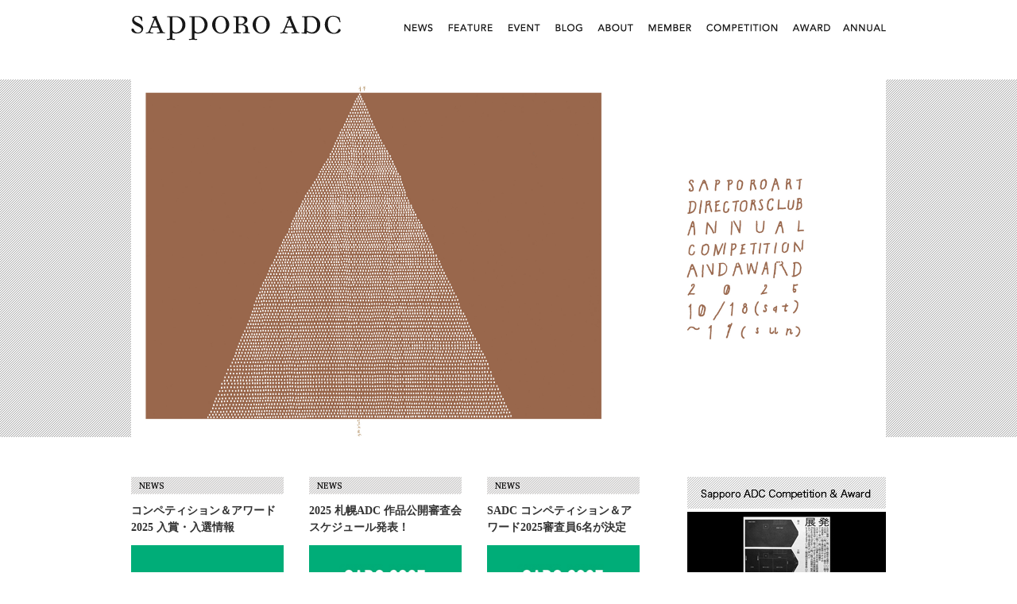

--- FILE ---
content_type: text/html; charset=UTF-8
request_url: https://www.sapporo-adc.com/
body_size: 5586
content:
<!DOCTYPE html PUBLIC "-//W3C//DTD XHTML 1.0 Transitional//EN" "http://www.w3.org/TR/xhtml1/DTD/xhtml1-transitional.dtd">
<html xmlns="http://www.w3.org/1999/xhtml" lang="ja">

<head profile="http://gmpg.org/xfn/11">
<meta http-equiv="Content-Type" content="text/html; charset=UTF-8" />

<title>Sapporo Art Directors Club  </title>
<link rel="stylesheet" href="https://www.sapporo-adc.com/wp-content/themes/sadc2/style.css" type="text/css" media="screen,print" />
<!--[if lte IE 6]>
<link href="https://www.sapporo-adc.com/wp-content/themes/sadc2/ie6.css" type="text/css" rel="stylesheet" />
<![endif]-->
<link rel="alternate" type="application/rss+xml" title="Sapporo Art Directors Club RSS Feed" href="https://www.sapporo-adc.com/?feed=rss2&tag=indextop" />
<link rel="pingback" href="https://www.sapporo-adc.com/xmlrpc.php" />

<style type="text/css" media="screen">
body {
	background-color: #FFFFFF;
	background-image: url(https://www.sapporo-adc.com/wp-content/themes/sadc2/images/feature_bk.gif);
	background-repeat: repeat-x;
	background-position: left top;
}
</style>


<link rel='dns-prefetch' href='//s.w.org' />
		<script type="text/javascript">
			window._wpemojiSettings = {"baseUrl":"https:\/\/s.w.org\/images\/core\/emoji\/11\/72x72\/","ext":".png","svgUrl":"https:\/\/s.w.org\/images\/core\/emoji\/11\/svg\/","svgExt":".svg","source":{"concatemoji":"https:\/\/www.sapporo-adc.com\/wp-includes\/js\/wp-emoji-release.min.js?ver=4.9.8"}};
			!function(a,b,c){function d(a,b){var c=String.fromCharCode;l.clearRect(0,0,k.width,k.height),l.fillText(c.apply(this,a),0,0);var d=k.toDataURL();l.clearRect(0,0,k.width,k.height),l.fillText(c.apply(this,b),0,0);var e=k.toDataURL();return d===e}function e(a){var b;if(!l||!l.fillText)return!1;switch(l.textBaseline="top",l.font="600 32px Arial",a){case"flag":return!(b=d([55356,56826,55356,56819],[55356,56826,8203,55356,56819]))&&(b=d([55356,57332,56128,56423,56128,56418,56128,56421,56128,56430,56128,56423,56128,56447],[55356,57332,8203,56128,56423,8203,56128,56418,8203,56128,56421,8203,56128,56430,8203,56128,56423,8203,56128,56447]),!b);case"emoji":return b=d([55358,56760,9792,65039],[55358,56760,8203,9792,65039]),!b}return!1}function f(a){var c=b.createElement("script");c.src=a,c.defer=c.type="text/javascript",b.getElementsByTagName("head")[0].appendChild(c)}var g,h,i,j,k=b.createElement("canvas"),l=k.getContext&&k.getContext("2d");for(j=Array("flag","emoji"),c.supports={everything:!0,everythingExceptFlag:!0},i=0;i<j.length;i++)c.supports[j[i]]=e(j[i]),c.supports.everything=c.supports.everything&&c.supports[j[i]],"flag"!==j[i]&&(c.supports.everythingExceptFlag=c.supports.everythingExceptFlag&&c.supports[j[i]]);c.supports.everythingExceptFlag=c.supports.everythingExceptFlag&&!c.supports.flag,c.DOMReady=!1,c.readyCallback=function(){c.DOMReady=!0},c.supports.everything||(h=function(){c.readyCallback()},b.addEventListener?(b.addEventListener("DOMContentLoaded",h,!1),a.addEventListener("load",h,!1)):(a.attachEvent("onload",h),b.attachEvent("onreadystatechange",function(){"complete"===b.readyState&&c.readyCallback()})),g=c.source||{},g.concatemoji?f(g.concatemoji):g.wpemoji&&g.twemoji&&(f(g.twemoji),f(g.wpemoji)))}(window,document,window._wpemojiSettings);
		</script>
		<style type="text/css">
img.wp-smiley,
img.emoji {
	display: inline !important;
	border: none !important;
	box-shadow: none !important;
	height: 1em !important;
	width: 1em !important;
	margin: 0 .07em !important;
	vertical-align: -0.1em !important;
	background: none !important;
	padding: 0 !important;
}
</style>
<link rel='stylesheet' id='rss-antenna-style-css'  href='https://www.sapporo-adc.com/wp-content/plugins/rss-antenna/rss-antenna.css?ver=2.0.0' type='text/css' media='all' />
<link rel='stylesheet' id='wp-pagenavi-css'  href='https://www.sapporo-adc.com/wp-content/plugins/wp-pagenavi/pagenavi-css.css?ver=2.70' type='text/css' media='all' />
<script type='text/javascript' src='https://www.sapporo-adc.com/wp-includes/js/swfobject.js?ver=2.2-20120417'></script>
<script type='text/javascript' src='https://www.sapporo-adc.com/wp-content/themes/sadc2/js/jquery-1.3.2.min.js?ver=1.3.2'></script>
<script type='text/javascript' src='https://www.sapporo-adc.com/wp-content/themes/sadc2/js/jquery-ui-1.7.1.min.js?ver=1.7.1'></script>
<script type='text/javascript' src='https://www.sapporo-adc.com/wp-content/themes/sadc2/js/jquery.cycle.all.min.js'></script>
<script type='text/javascript' src='https://www.sapporo-adc.com/wp-content/themes/sadc2/js/jquery.validate.min.js'></script>
<script type='text/javascript' src='https://www.sapporo-adc.com/wp-content/themes/sadc2/js/jquery.blend-min.js'></script>
<script type='text/javascript' src='https://www.sapporo-adc.com/wp-content/themes/sadc2/js/superfish/hoverIntent.js'></script>
<script type='text/javascript' src='https://www.sapporo-adc.com/wp-content/themes/sadc2/js/superfish/superfish.js'></script>
<link rel='https://api.w.org/' href='https://www.sapporo-adc.com/wp-json/' />
<link rel="EditURI" type="application/rsd+xml" title="RSD" href="https://www.sapporo-adc.com/xmlrpc.php?rsd" />
<link rel="wlwmanifest" type="application/wlwmanifest+xml" href="https://www.sapporo-adc.com/wp-includes/wlwmanifest.xml" /> 
<meta name="generator" content="WordPress 4.9.8" />

<!-- WP-SWFObject 2.4 by unijimpe -->
<script src="https://www.sapporo-adc.com/wp-content/plugins/wp-swfobject/2.0/swfobject.js" type="text/javascript"></script>
<!-- Vipers Video Quicktags v6.3.2 | http://www.viper007bond.com/wordpress-plugins/vipers-video-quicktags/ -->
<style type="text/css">
.vvqbox { display: block; max-width: 100%; visibility: visible !important; margin: 10px auto 10px 0; } .vvqbox img { max-width: 100%; height: 100%; } .vvqbox object { max-width: 100%; } 
</style>
<script type="text/javascript">
// <![CDATA[
	var vvqflashvars = {};
	var vvqparams = { wmode: "opaque", allowfullscreen: "true", allowscriptaccess: "always" };
	var vvqattributes = {};
	var vvqexpressinstall = "https://www.sapporo-adc.com/wp-content/plugins/vipers-video-quicktags/resources/expressinstall.swf";
// ]]>
</script>

</head>
<body data-rsssl=1>
  <a name="top" id="top"></a>
<div id="wrapper">

<div id="masthead">
<div id="logo"><a href="https://www.sapporo-adc.com/"><span>Sapporo Art Directors Club</span><img src="https://www.sapporo-adc.com/wp-content/themes/sadc2/images/top_header_logo.gif" width="265" height="55" border="0" /></a></div>
<p>Sapporo Art Directors Club Official Web site</p>
<ul><li id="topnavi_news"><a href="/archives/category/news"><span>ニュース</span><img src="https://www.sapporo-adc.com/wp-content/themes/sadc2/images/spacer.gif" width="59" height="55" border="0" /></a></li><li id="topnavi_feature"><a href="/feature"><span>特集</span><img src="https://www.sapporo-adc.com/wp-content/themes/sadc2/images/spacer.gif" width="77" height="55" border="0" /></a></li><li id="topnavi_event"><a href="/archives/category/event"><span>イベント</span><img src="https://www.sapporo-adc.com/wp-content/themes/sadc2/images/spacer.gif" width="57" height="55" border="0" /></a></li><li id="topnavi_blog"><a href="/blog"><span>ブログ</span><img src="https://www.sapporo-adc.com/wp-content/themes/sadc2/images/spacer.gif" width="54" height="55" border="0" /></a></li><li id="topnavi_about"><a href="/about"><span>札幌ＡＤＣについて</span><img src="https://www.sapporo-adc.com/wp-content/themes/sadc2/images/spacer.gif" width="63" height="55" border="0" /></a></li><li id="topnavi_member"><a href="/archives/category/member/mbr1?tag=%E3%81%82"><span>会員</span><img src="https://www.sapporo-adc.com/wp-content/themes/sadc2/images/spacer.gif" width="75" height="55" border="0" /></a></li><li id="topnavi_compe"><a href="/competition/"><span>コンペについて</span><img src="https://www.sapporo-adc.com/wp-content/themes/sadc2/images/spacer.gif" width="107" height="55" border="0" /></a></li><li id="topnavi_award"><a href="/award"><span>アワード</span><img src="https://www.sapporo-adc.com/wp-content/themes/sadc2/images/spacer.gif" width="63" height="55" border="0" /></a></li><li id="topnavi_annual"><a href="/annual"><span>年鑑</span><img src="https://www.sapporo-adc.com/wp-content/themes/sadc2/images/spacer.gif" width="64" height="55" border="0" /></a></li></ul>
</div>
<div id="content" class="clearfix">
<script language="" type="text/javascript">
jQuery(document).ready(function($) {
	
	$('#pframe').hover( 
		function() {
			$('#pics').cycle('pause');
			$('#controls').fadeIn();
			$('.pbox_text').fadeIn();
		}, 
		function() {
			$('#pics').cycle('resume');
			$('#controls').fadeOut();
			$('.pbox_text').fadeOut();
		}
	);
	
	
	$('#pics').cycle({ 
		fx:     'fade', 
		speed:   800, 
		timeout: 5000, 
		next:   '#next2', 
		prev:   '#prev2',
		before:  onBefore
	});
	
	function onBefore() { 
		$('.pbox_text').fadeOut();
	} 
	
});
</script>
<div id="featurebox">
    <div id="pframe">
        <div id="controls" style="display:none;">
        	<a id="prev2" href="#">Prev</a> <a id="next2" href="#">Next</a>
        </div>
        <div id="pics">
            								<div class="pictbox" id="post-14436">
                <div class="imgbox">
                    <img src="https://www.sapporo-adc.com/wp-content/uploads/2025/09/25_w640-h303pix.jpg" width="950" height="450" />
                </div>
                <div class="pbox_text" style="display:none;">
                    
                    <a href="https://www.sapporo-adc.com/archives/14436" title="応募要項発表！のページへ"><img src="https://www.sapporo-adc.com/wp-content/uploads/2025/09/25_w640-h303pix.jpg" width="950" height="450" /></a>
                </div>
            </div>
      						<div class="pictbox" id="post-14366">
                <div class="imgbox">
                    <img src="https://www.sapporo-adc.com/wp-content/uploads/2025/08/2e6664812f9987935b9aaf471aa9c8f4.jpg" width="950" height="450" />
                </div>
                <div class="pbox_text" style="display:none;">
                    
                    <a href="https://www.sapporo-adc.com/archives/14366" title="年鑑完成のお知らせのページへ"><img src="https://www.sapporo-adc.com/wp-content/uploads/2025/08/2e6664812f9987935b9aaf471aa9c8f4.jpg" width="950" height="450" /></a>
                </div>
            </div>
      						<div class="pictbox" id="post-14138">
                <div class="imgbox">
                    <img src="https://www.sapporo-adc.com/wp-content/uploads/2025/07/250708_SADCCM_banner_web_top.jpg" width="950" height="450" />
                </div>
                <div class="pbox_text" style="display:none;">
                    
                    <a href="https://www.sapporo-adc.com/archives/14138" title="札幌ADC クリエイターズミーティング 2025のページへ"><img src="https://www.sapporo-adc.com/wp-content/uploads/2025/07/250708_SADCCM_banner_web_top.jpg" width="950" height="450" /></a>
                </div>
            </div>
      						<div class="pictbox" id="post-13959">
                <div class="imgbox">
                    <img src="https://www.sapporo-adc.com/wp-content/uploads/2024/08/unnamed.jpg" width="950" height="450" />
                </div>
                <div class="pbox_text" style="display:none;">
                    
                    <a href="https://www.sapporo-adc.com/archives/13959" title="応募要項発表！のページへ"><img src="https://www.sapporo-adc.com/wp-content/uploads/2024/08/unnamed.jpg" width="950" height="450" /></a>
                </div>
            </div>
                  </div>
    </div>
</div>
    <div id="indexMain">
    						            <div class="toparticle" id="post-14015">
                         <h2 id="top_h2_news"><a href="archives/category/news"><span>ニュース</span><img src="https://www.sapporo-adc.com/wp-content/themes/sadc2/images/spacer.gif" width="192" height="22" border="0" /></a></h2>
                         <h3 class="top_header"><span><a href="https://www.sapporo-adc.com/archives/14015" rel="bookmark" title="Sapporo ADC コンペティション＆アワード2025 入賞・入選情報のページへ">コンペティション＆アワード2025 入賞・入選情報</a></span></h3>
             <p><img class="topimage" src="https://www.sapporo-adc.com/wp-content/uploads/2025/12/sadc25_kokuchi-6-1.jpg" width="192" height="144" /></p>
             <div class="top_comment">
            <p>&nbsp; ［札幌ADC事務局ニュース］ &nbsp; 審査開催日：2025年10月18日（土）・19日（日） &nbsp; 会場：札幌市産業振興センター2F・3F &nbsp; エントリー数：732（部門1～10：7 [&hellip;]</p>
			</div>
			<a href="https://www.sapporo-adc.com/archives/14015" rel="bookmark" title="Sapporo ADC コンペティション＆アワード2025 入賞・入選情報のページへ"><img class="top_more_image" src="https://www.sapporo-adc.com/wp-content/themes/sadc2/images/top_more.gif" width="192" height="10" border="0" /></a>
			</div>
			            <div class="toparticle" id="post-14457">
                         <h2 id="top_h2_news"><a href="archives/category/news"><span>ニュース</span><img src="https://www.sapporo-adc.com/wp-content/themes/sadc2/images/spacer.gif" width="192" height="22" border="0" /></a></h2>
                         <h3 class="top_header"><span><a href="https://www.sapporo-adc.com/archives/14457" rel="bookmark" title="2025 札幌ADC 作品公開審査会スケジュール発表！のページへ">2025 札幌ADC 作品公開審査会スケジュール発表！</a></span></h3>
             <p><img class="topimage" src="https://www.sapporo-adc.com/wp-content/uploads/2025/10/sadc25_kokuchi-5.jpg" width="192" height="144" /></p>
             <div class="top_comment">
            <p>&nbsp; ［札幌ADC事務局ニュース］ 作品公開日時：10月18日（土）16：00〜17：30、10月19日（日）9：25〜19：50 &nbsp; 全ての出品作品、全ての審査は公開です。ぜひ、会場「札幌市産業振興セ [&hellip;]</p>
			</div>
			<a href="https://www.sapporo-adc.com/archives/14457" rel="bookmark" title="2025 札幌ADC 作品公開審査会スケジュール発表！のページへ"><img class="top_more_image" src="https://www.sapporo-adc.com/wp-content/themes/sadc2/images/top_more.gif" width="192" height="10" border="0" /></a>
			</div>
			            <div class="toparticle" id="post-14444">
                         <h2 id="top_h2_news"><a href="archives/category/news"><span>ニュース</span><img src="https://www.sapporo-adc.com/wp-content/themes/sadc2/images/spacer.gif" width="192" height="22" border="0" /></a></h2>
                         <h3 class="top_header"><span><a href="https://www.sapporo-adc.com/archives/14444" rel="bookmark" title="SADC コンペティション＆アワード2025審査員6名が決定のページへ">SADC コンペティション＆アワード2025審査員6名が決定</a></span></h3>
             <p><img class="topimage" src="https://www.sapporo-adc.com/wp-content/uploads/2025/09/sadc25_kokuchi-4.jpg" width="192" height="144" /></p>
             <div class="top_comment">
            <p>&nbsp; ［札幌ADC事務局ニュース］ 札幌ADCコンペティション＆アワード2025 今年度の審査員はこちらの6名です。 &nbsp;</p>
			</div>
			<a href="https://www.sapporo-adc.com/archives/14444" rel="bookmark" title="SADC コンペティション＆アワード2025審査員6名が決定のページへ"><img class="top_more_image" src="https://www.sapporo-adc.com/wp-content/themes/sadc2/images/top_more.gif" width="192" height="10" border="0" /></a>
			</div>
			            <div class="toparticle" id="post-14441">
                         <h2 id="top_h2_news"><a href="archives/category/news"><span>ニュース</span><img src="https://www.sapporo-adc.com/wp-content/themes/sadc2/images/spacer.gif" width="192" height="22" border="0" /></a></h2>
                         <h3 class="top_header"><span><a href="https://www.sapporo-adc.com/archives/14441" rel="bookmark" title="オンライン エントリー開始のページへ">オンライン エントリー開始</a></span></h3>
             <p><img class="topimage" src="https://www.sapporo-adc.com/wp-content/uploads/2025/09/sadc25_kokuchi-3.jpg" width="192" height="144" /></p>
             <div class="top_comment">
            <p>&nbsp; オンラインエントリーをまもなく開始します。 オンラインエントリー期間： 9月26日（金）19：00〜10月10日（金）23：59 &nbsp; ▼エントリー方法 下記のURLより応募要項PDFをダウンロード [&hellip;]</p>
			</div>
			<a href="https://www.sapporo-adc.com/archives/14441" rel="bookmark" title="オンライン エントリー開始のページへ"><img class="top_more_image" src="https://www.sapporo-adc.com/wp-content/themes/sadc2/images/top_more.gif" width="192" height="10" border="0" /></a>
			</div>
			            <div class="toparticle" id="post-14423">
                         <h2 id="top_h2_news"><a href="archives/category/news"><span>ニュース</span><img src="https://www.sapporo-adc.com/wp-content/themes/sadc2/images/spacer.gif" width="192" height="22" border="0" /></a></h2>
                         <h3 class="top_header"><span><a href="https://www.sapporo-adc.com/archives/14423" rel="bookmark" title="応募要項発表！のページへ">応募要項発表！</a></span></h3>
             <p><img class="topimage" src="https://www.sapporo-adc.com/wp-content/uploads/2025/09/sadc25_kokuchi-2.jpg" width="192" height="144" /></p>
             <div class="top_comment">
            <p>&nbsp; 応募要項PDFダウンロード  &gt; &nbsp; 9/26 19時～エントリー開始（エントリー開始日時まではアクセス不可ですのでご注意ください。） 応募エントリーフォーム（9/26 19時〜） &gt; [&hellip;]</p>
			</div>
			<a href="https://www.sapporo-adc.com/archives/14423" rel="bookmark" title="応募要項発表！のページへ"><img class="top_more_image" src="https://www.sapporo-adc.com/wp-content/themes/sadc2/images/top_more.gif" width="192" height="10" border="0" /></a>
			</div>
			            <div class="toparticle" id="post-14394">
                         <h2 id="top_h2_news"><a href="archives/category/news"><span>ニュース</span><img src="https://www.sapporo-adc.com/wp-content/themes/sadc2/images/spacer.gif" width="192" height="22" border="0" /></a></h2>
                         <h3 class="top_header"><span><a href="https://www.sapporo-adc.com/archives/14394" rel="bookmark" title="審査会ボランティアスタッフ大募集！のページへ">審査会ボランティアスタッフ大募集！</a></span></h3>
             <p><img class="topimage" src="https://www.sapporo-adc.com/wp-content/uploads/2025/09/sadc25_kokuchi-1.jpg" width="192" height="144" /></p>
             <div class="top_comment">
            <p>［札幌ADC事務局ニュース］ 札幌ADCコンペティション＆アワード2025 公開作品審査会ボランティアスタッフ募集！（学生歓迎） 札幌ADCは、ポスターやCMをはじめ、道内クリエイターの自信作（総数2,000点以上）が一 [&hellip;]</p>
			</div>
			<a href="https://www.sapporo-adc.com/archives/14394" rel="bookmark" title="審査会ボランティアスタッフ大募集！のページへ"><img class="top_more_image" src="https://www.sapporo-adc.com/wp-content/themes/sadc2/images/top_more.gif" width="192" height="10" border="0" /></a>
			</div>



</div>

<div id="secondaryTop">
<!-- begin sidebar -->
<ul>
<li id="text-2" class="widget widget_text">			<div class="textwidget"><a href="https://www.sapporo-adc.com/award2019"><img src="https://www.sapporo-adc.com/wp-content/uploads/2020/09/sadc2019award.jpg" alt="sadc2019award" title="sadc2019award" width="250" height="245"></a></div>
		</li><li id="text-4" class="widget widget_text">			<div class="textwidget"><a href=" https://www.sapporo-adc.com/googleカレンダー"><img src="https://www.sapporo-adc.com/wp-content/uploads/2011/08/google_calender.jpg" alt="google_calender" title="google_calender" width="250" height="30" class="alignnone size-full wp-image-2668" /></a>　
</div>
		</li></ul>
<!-- end sidebar -->
<div id="sidebar2">
   <a href="/blog"><span class="blognewlist">最新ブログ記事</span><img src="https://www.sapporo-adc.com/wp-content/themes/sadc2/images/sidebar2_rss_title.gif" width="250" height="40" border="0" /></a>
<ul>
<li><a href='http://scchome.blog110.fc2.com/blog-entry-327.html'>SCC年鑑2025 予約販売スタート！</a><br />
札幌コピーライターズクラブ</li>
<li><a href='http://kojiko-rice.blogspot.com/2017/11/2.html'>ドラマレビュー02</a><br />
KOJIKO GRAFICA</li>
<li><a href='http://www.yukimushi.com/blog/?p=965'>太陽いっぱいのいちごゼリー。</a><br />
Yukimushi blog</li>
<li><a href='http://www.commune-inc.jp/?p=9590'>1/12 SWEDEN PROJECT</a><br />
COMMUNE</li>
</ul>
</div>
<div id="sidebar_boshu"><img src="https://www.sapporo-adc.com/wp-content/themes/sadc2/images/sidebar_boshu_nenkan.gif" width="250" height="30" border="0" usemap="#Map" />
<map name="Map" id="Map"><area shape="rect" coords="3,3,120,28" href="/apply" alt="会員募集" />
<area shape="rect" coords="130,3,249,28" href="/annual/order" alt="年鑑購入" />
</map></div>
<div id="sidebar_twitter"><a href="https://twitter.com/sadc_official2" target="_blank"><img src="https://www.sapporo-adc.com/wp-content/themes/sadc2/images/twitter_menu.gif" width="250" height="57" border="0"/></a>
</div>
<div id="sidebar_facebook"><a href="http://www.facebook.com/pages/sapporo-adc-annual/175097535896002" target="_blank"><img src="https://www.sapporo-adc.com/wp-content/themes/sadc2/images/facebook_menu.gif" width="250" height="56" border="0" /></a>
</div>
<div id="sidebar3">
<h2 class="searchBox">検索</h2>
<form method="get" id="searchform" action="https://www.sapporo-adc.com/">
        <input type="text" value="" name="s" id="s" /><input type="image" id="searchBtn" src="https://www.sapporo-adc.com/wp-content/themes/sadc2/images/searchBtn.gif" value="Search" />
      </form>
</div>
</div></div>
</div>
<div id="footerboxIndex">
<ul id="footer">
<li id="footnavi_news"><a href="/archives/category/news"><span>ニュース</span><img src="https://www.sapporo-adc.com/wp-content/themes/sadc2/images/spacer.gif" width="60" height="50" border="0" alt="ニュース" /></a></li><li id="footnavi_feature"><a href="/feature"><span>特集</span><img src="https://www.sapporo-adc.com/wp-content/themes/sadc2/images/spacer.gif" width="77" height="50" border="0" alt="特集" /></a></li><li id="footnavi_event"><a href="/archives/category/event"><span>イベント</span><img src="https://www.sapporo-adc.com/wp-content/themes/sadc2/images/spacer.gif" width="63" height="50" border="0" alt="イベント" /></a></li><li id="footnavi_blog"><a href="/blog"><span>ブログ</span><img src="https://www.sapporo-adc.com/wp-content/themes/sadc2/images/spacer.gif" width="57" height="50" border="0" alt="ブログ" /></a></li><li id="footnavi_about"><a href="/about/"><span>札幌ＡＤＣについて</span><img src="https://www.sapporo-adc.com/wp-content/themes/sadc2/images/spacer.gif" width="65" height="50" border="0" alt="札幌ＡＤＣについて" /></a></li><li id="footnavi_member"><a href="/archives/category/member/mbr1"><span>会員名簿</span><img src="https://www.sapporo-adc.com/wp-content/themes/sadc2/images/spacer.gif" width="75" height="50" border="0" alt="会員名簿" /></a></li><li id="footnavi_compe"><a href="/competition/"><span>コンペについて</span><img src="https://www.sapporo-adc.com/wp-content/themes/sadc2/images/spacer.gif" width="109" height="50" border="0" alt="コンペについて" /></a></li><li id="footnavi_awars"><a href="/award/"><span>アワード</span><img src="https://www.sapporo-adc.com/wp-content/themes/sadc2/images/spacer.gif" width="70" height="50" border="0" alt="アワード" /></a></li><li id="footnavi_annual"><a href="/annual/"><span>年鑑</span><img src="https://www.sapporo-adc.com/wp-content/themes/sadc2/images/spacer.gif" width="76" height="50" border="0" alt="年鑑" /></a></li><li id="footnavi_space"><img src="https://www.sapporo-adc.com/wp-content/themes/sadc2/images/spacer.gif" width="72" height="50" border="0" /></li><li id="footnavi_link"><img src="https://www.sapporo-adc.com/wp-content/themes/sadc2/images/spacer.gif" width="49" height="50" border="0" /></li><li id="footnavi_info"><img src="https://www.sapporo-adc.com/wp-content/themes/sadc2/images/spacer.gif" width="89" height="50" border="0" /></li><li id="footnavi_site_map"><a href="mailto:sadc@sapporo-adc.com"><span>お問い合わせ</span><img src="https://www.sapporo-adc.com/wp-content/themes/sadc2/images/spacer.gif" width="86" height="50" border="0" /></a></li>
</ul><p id="footerCopyright">Copyright &copy; 2026 Sapporo Art Directors Club. All Rights Reserved.</p>
</div>
</body>
</html>


--- FILE ---
content_type: text/css
request_url: https://www.sapporo-adc.com/wp-content/themes/sadc2/style.css
body_size: 6365
content:
/*

Theme Name: SADC2
Description: Sapporo ADC wordpress theme by Ryo Ueda and Hiroshi Mizukoshi.
Version: 1.0.1
Author: Ryo Ueda,Hiroshi Mizukoshi1
Author URI: http://www.sapporo-adc.com
Tags: right sidebar, two columns, white, fixed width, valid CSS, valid XHTML, widgets ready, web 2.0, 
*/

/* 基本レイアウト */
div#wrapper {
	width:950px;
	margin-top: 0px;
	margin-right: auto;
	margin-bottom: 0;
	margin-left: auto;
	padding: 0px;
}

div#masthead {
	width:950px;
	position:relative;
	padding: 0px;
	height: 55px;
	margin-top: 0px;
	margin-right: 0px;
	margin-bottom: 45px;
	margin-left: 0px;
}

#masthead div#logo {
	width:265px;
	height:55px;
	text-decoration:none;
	margin: 0px;
	padding: 0px;
	background-image: url(images/top_header_logo.gif);
	background-repeat: no-repeat;
	background-position: left top;
}
#masthead div#logo span {
	text-indent: -9999px;
	display: block;
	height: 0px;
	font-size: 0px;
}
div#content {
	width:950px;
	background-color: #FFFFFF;
	margin: 0px;
	padding: 0px;
}
div#featurebox {
	width:950px;
	padding: 0px;
	height: 450px;
	background-color: #FFFFFF;
	margin-top: 0px;
	margin-right: 0px;
	margin-bottom: 50px;
	margin-left: 0px;
}
div#indexMain {
	width:672px;
	float:left;
	background-color: #FFFFFF;
	margin-top: 0px;
	margin-right: 28px;
	margin-bottom: 0px;
	margin-left: 0px;
	height: auto;
	padding: 0;
}
div#main {
	width:640px;
	float:left;
	background-color: #FFFFFF;
	margin-top: 0px;
	margin-right: 60px;
	margin-bottom: 0px;
	margin-left: 0px;
	height: auto;
	padding: 0;
}



/* htmlタグ基本設定 */

body {
	font-family: "ＭＳ Ｐ明朝","Hiragino Mincho Pro", "ヒラギノ明朝 Pro W3";
}

* {
list-style:none;
margin:0;
padding:0;
}



img {
	border:0;
	padding:0px;
	margin: 0px;
}

a:link,a:visited {
	color: #333333;
	text-decoration: none;
}

a:hover,a:active {
	color: #333333;
	text-decoration: underline;
}

/* Tagline */
#masthead p {
	font-size:0px;
	text-indent: -9999px;
	display: block;
}



/* ヘッダーナビゲーション */
div#masthead ul {
	z-index:2;
	margin: 0px;
	padding: 0px;
	position: absolute;
	height: 55px;
	width: 619px;
	top: 0px;
	float: right;
	left: 331px;
}
div#masthead ul li,.alignleft {
	float:left;
}
li#topnavi_news {
	text-decoration:none;
	display:inline;
	padding:0px;
	margin: 0px;
	background-image: url(./images/top_navi_news.gif);
	background-repeat: no-repeat;
	background-position: center center;
	height: 55px;
	width: 59px;
}
li#topnavi_feature {
	text-decoration:none;
	display:inline;
	padding:0px;
	margin: 0px;
	background-image: url(./images/top_navi_feature.gif);
	background-repeat: no-repeat;
	background-position: center center;
	height: 55px;
	width: 77px;
}
li#topnavi_event {
	text-decoration:none;
	display:inline;
	padding:0px;
	margin: 0px;
	background-image: url(./images/top_navi_event.gif);
	background-repeat: no-repeat;
	background-position: center center;
	height: 55px;
	width: 57px;
}
li#topnavi_blog {
	text-decoration:none;
	display:inline;
	padding:0px;
	margin: 0px;
	background-image: url(./images/top_navi_blog.gif);
	background-repeat: no-repeat;
	background-position: center center;
	height: 55px;
	width: 54px;
}
li#topnavi_about {
	text-decoration:none;
	display:inline;
	padding:0px;
	margin: 0px;
	background-image: url(./images/top_navi_about.gif);
	background-repeat: no-repeat;
	background-position: center center;
	height: 55px;
	width: 63px;
}
li#topnavi_member {
	text-decoration:none;
	display:inline;
	padding:0px;
	margin: 0px;
	background-image: url(./images/top_navi_member.gif);
	background-repeat: no-repeat;
	background-position: center center;
	height: 55px;
	width: 75px;
}
li#topnavi_compe {
	text-decoration:none;
	display:inline;
	padding:0px;
	margin: 0px;
	background-image: url(./images/top_navi_compe.gif);
	background-repeat: no-repeat;
	background-position: center center;
	height: 55px;
	width: 107px;
}
li#topnavi_annual {
	text-decoration:none;
	display:inline;
	padding:0px;
	margin: 0px;
	background-image: url(./images/top_navi_annual.gif);
	background-repeat: no-repeat;
	background-position: center center;
	height: 55px;
	width: 64px;
}
li#topnavi_award {
	text-decoration:none;
	display:inline;
	padding:0px;
	margin: 0px;
	background-image: url(./images/top_navi_award.gif);
	background-repeat: no-repeat;
	background-position: center center;
	height: 55px;
	width: 63px;
}
li#topnavi_news span {
	text-indent: -9999px;
	display: block;
	font-size: 0px;
}
li#topnavi_feature span {
	text-indent: -9999px;
	display: block;
	font-size: 0px;
}
li#topnavi_event span {
	text-indent: -9999px;
	display: block;
	font-size: 0px;
}
li#topnavi_blog span {
	text-indent: -9999px;
	display: block;
	font-size: 0px;
}
li#topnavi_about span {
	text-indent: -9999px;
	display: block;
	font-size: 0px;
}
li#topnavi_member span {
	text-indent: -9999px;
	display: block;
	font-size: 0px;
}
li#topnavi_compe span {
	text-indent: -9999px;
	display: block;
	font-size: 0px;
}
li#topnavi_annual span {
	text-indent: -9999px;
	display: block;
	font-size: 0px;
}
li#topnavi_award span {
	text-indent: -9999px;
	display: block;
	font-size: 0px;
}


/* サイドバー　ナビゲーション */
div#secondaryTop p.newlogo {
	padding: 0px;
	margin-top: 0px;
	margin-right: 0px;
	margin-bottom: 30px;
	margin-left: 0px;
}

li#sidebar_news {
	text-decoration:none;
	margin: 0px;
	background-image: url(./images/sidebar_news.gif);
	background-repeat: no-repeat;
	background-position: center center;
	height: 48px;
	width: 250px;
	border-top-width: 1px;
	border-right-width: 0px;
	border-bottom-width: 1px;
	border-left-width: 0px;
	border-top-style: solid;
	border-right-style: none;
	border-bottom-style: solid;
	border-left-style: none;
	border-top-color: #CFCFCF;
	border-right-color: #CFCFCF;
	border-bottom-color: #CFCFCF;
	border-left-color: #CFCFCF;
	display: block;
	line-height:0px;
	font-size: 1px;
}
li#sidebar_feature {
	text-decoration:none;
	margin: 0px;
	background-image: url(./images/sidebar_feature.gif);
	background-repeat: no-repeat;
	background-position: center center;
	height: 48px;
	width: 250px;
	border-top-width: 1px;
	border-right-width: 0px;
	border-bottom-width: 1px;
	border-left-width: 0px;
	border-top-style: solid;
	border-right-style: none;
	border-bottom-style: solid;
	border-left-style: none;
	border-top-color: #CFCFCF;
	border-right-color: #CFCFCF;
	border-bottom-color: #CFCFCF;
	border-left-color: #CFCFCF;
	display: block;
	line-height:0px;
	font-size: 1px;
}
li#sidebar_event {
	text-decoration:none;
	margin: 0px;
	background-image: url(./images/sidebar_event.gif);
	background-repeat: no-repeat;
	background-position: center center;
	height: 48px;
	width: 250px;
	border-top-width: 1px;
	border-right-width: 0px;
	border-bottom-width: 1px;
	border-left-width: 0px;
	border-top-style: solid;
	border-right-style: none;
	border-bottom-style: solid;
	border-left-style: none;
	border-top-color: #CFCFCF;
	border-right-color: #CFCFCF;
	border-bottom-color: #CFCFCF;
	border-left-color: #CFCFCF;
	display: block;
	line-height:0px;
	font-size: 1px;
}
li#sidebar_blog {
	text-decoration:none;
	margin: 0px;
	background-image: url(./images/sidebar_blog.gif);
	background-repeat: no-repeat;
	background-position: center center;
	height: 48px;
	width: 250px;
	border-top-width: 1px;
	border-right-width: 0px;
	border-bottom-width: 1px;
	border-left-width: 0px;
	border-top-style: solid;
	border-right-style: none;
	border-bottom-style: solid;
	border-left-style: none;
	border-top-color: #CFCFCF;
	border-right-color: #CFCFCF;
	border-bottom-color: #CFCFCF;
	border-left-color: #CFCFCF;
	display: block;
	line-height:0px;

	font-size: 1px;
}
li#sidebar_about {
	text-decoration:none;
	margin: 0px;
	background-image: url(./images/sidebar_about.gif);
	background-repeat: no-repeat;
	background-position: center center;
	height: 48px;
	width: 250px;
	border-top-width: 1px;
	border-right-width: 0px;
	border-bottom-width: 1px;
	border-left-width: 0px;
	border-top-style: solid;
	border-right-style: none;
	border-bottom-style: solid;
	border-left-style: none;
	border-top-color: #CFCFCF;
	border-right-color: #CFCFCF;
	border-bottom-color: #CFCFCF;
	border-left-color: #CFCFCF;
	display: block;
	line-height:0px;
	font-size: 1px;
}
li#sidebar_member {
	text-decoration:none;
	margin: 0px;
	background-image: url(./images/sidebar_member.gif);
	background-repeat: no-repeat;
	background-position: center center;
	height: 48px;
	width: 250px;
	border-top-width: 1px;
	border-right-width: 0px;
	border-bottom-width: 1px;
	border-left-width: 0px;
	border-top-style: solid;
	border-right-style: none;
	border-bottom-style: solid;
	border-left-style: none;
	border-top-color: #CFCFCF;
	border-right-color: #CFCFCF;
	border-bottom-color: #CFCFCF;
	border-left-color: #CFCFCF;
	display: block;
	line-height:0px;
	font-size: 1px;
}
li#sidebar_compe {
	text-decoration:none;
	background-image: url(./images/sidebar_compe.gif);
	background-repeat: no-repeat;
	background-position: center center;
	height: 48px;
	width: 250px;
	border-top-width: 1px;
	border-right-width: 0px;
	border-bottom-width: 1px;
	border-left-width: 0px;
	border-top-style: solid;
	border-right-style: none;
	border-bottom-style: solid;
	border-left-style: none;
	border-top-color: #CFCFCF;
	border-right-color: #CFCFCF;
	border-bottom-color: #CFCFCF;
	border-left-color: #CFCFCF;
	display: block;
	line-height:0px;
	font-size: 1px;
}
li#sidebar_annual {
	text-decoration:none;
	margin: 0px;
	background-image: url(./images/sidebar_annual.gif);
	background-repeat: no-repeat;
	background-position: center center;
	height: 48px;
	width: 250px;
	border-top-width: 1px;
	border-right-width: 0px;
	border-bottom-width: 1px;
	border-left-width: 0px;
	border-top-style: solid;
	border-right-style: none;
	border-bottom-style: solid;
	border-left-style: none;
	border-top-color: #CFCFCF;
	border-right-color: #CFCFCF;
	border-bottom-color: #CFCFCF;
	border-left-color: #CFCFCF;
	display: block;
	line-height:0px;
	font-size: 1px;
}
li#sidebar_award {
	text-decoration:none;
	margin: 0px;
	background-image: url(./images/sidebar_award.gif);
	background-repeat: no-repeat;
	background-position: center center;
	height: 48px;
	width: 250px;
	border-top-width: 1px;
	border-right-width: 0px;
	border-bottom-width: 1px;
	border-left-width: 0px;
	border-top-style: solid;
	border-right-style: none;
	border-bottom-style: solid;
	border-left-style: none;
	border-top-color: #CFCFCF;
	border-right-color: #CFCFCF;
	border-bottom-color: #CFCFCF;
	border-left-color: #CFCFCF;
	display: block;
	line-height:0px;
	font-size: 1px;
}


li#sidebar_news:hover,li#sidebar_news.hover {
	background-image: url(./images/sidebar_news2.gif);
	background-repeat: no-repeat;
	background-position: center center;
	display: block;
}
li#sidebar_feature:hover,li#sidebar_feature.hover {
	background-image: url(./images/sidebar_feature2.gif);
	background-repeat: no-repeat;
	background-position: center center;
	display: block;
}
li#sidebar_event:hover,li#sidebar_event.hover {
	background-image: url(./images/sidebar_event2.gif);
	background-repeat: no-repeat;
	background-position: center center;
	display: block;
}
li#sidebar_blog:hover,li#sidebar_blog.hover {
	background-image: url(./images/sidebar_blog2.gif);
	background-repeat: no-repeat;
	background-position: center center;
	display: block;
}
li#sidebar_about:hover,li#sidebar_about.hover {
	background-image: url(./images/sidebar_about2.gif);
	background-repeat: no-repeat;
	background-position: center center;
	display: block;
}
li#sidebar_member:hover,li#sidebar_member.hover {
	background-image: url(./images/sidebar_member2.gif);
	background-repeat: no-repeat;
	background-position: center center;
	display: block;
}
li#sidebar_compe:hover,li#sidebar_compe.hover {
	background-image: url(./images/sidebar_compe2.gif);
	background-repeat: no-repeat;
	background-position: center center;
	display: block;
}
li#sidebar_annual:hover,li#sidebar_annual.hover {
	background-image: url(./images/sidebar_annual2.gif);
	background-repeat: no-repeat;
	background-position: center center;
	display: block;
}
li#sidebar_award:hover,li#sidebar_award.hover {
	background-image: url(./images/sidebar_award2.gif);
	background-repeat: no-repeat;
	background-position: center center;
	display: block;
}

li#sidebar_news span {
	text-indent: -9999px;
	display: block;
}
li#sidebar_feature span {
	text-indent: -9999px;
	display: block;
}
li#sidebar_event span {
	text-indent: -9999px;
	display: block;
}
li#sidebar_blog span {
	text-indent: -9999px;
	display: block;
}
li#sidebar_about span {
	text-indent: -9999px;
	display: block;
}
li#sidebar_member span {
	text-indent: -9999px;
	display: block;
}
li#sidebar_compe span {
	text-indent: -9999px;
	display: block;
}
li#sidebar_annual span {
	text-indent: -9999px;
	display: block;
}
li#sidebar_award span {
	text-indent: -9999px;
	display: block;
}


/* mainで使用するタグ関連 */
h2.header {
	font-family: "ＭＳ Ｐ明朝", "Hiragino Mincho Pro", "ヒラギノ明朝 Pro W3";
	font-weight: normal;
	color:#333333;
	font-size:22px;
	position:relative;
	padding:0px;
	line-height: 150%;
	margin: 0;
}

h2.kijiTitle {
	font-family: "ＭＳ Ｐ明朝", "Hiragino Mincho Pro", "ヒラギノ明朝 Pro W3";
	font-weight: normal;
	color:#333333;
	font-size:22px;
	position:relative;
	padding:0px;
	line-height: 150%;
	margin: 0;
	
}

div#main h2.header a {
	color:#333333;
	text-decoration:none;
}

div#main h2.kijiTitle a {
	color:#333333;
	text-decoration:none;
}

h2.header span {
position:relative;
background:#FFF;
padding-right:10px;
}

h2.kijiTitle span {
position:relative;
background:#FFF;
padding-right:10px;
}
h2.indexColumnName {
	position:relative;
	padding:0px;
	background-image: url(images/top_h2_bk.gif);
	background-repeat: no-repeat;
	background-position: center center;
	margin: 0;
	height: 22px;
	width: 192px;
	font-family: "ＭＳ Ｐ明朝","Hiragino Mincho Pro", "ヒラギノ明朝 Pro W3";
	font-size: 12px;
	line-height: 120%;
	color: #333333;
}
h2#top_h2_news {
	background-image: url(images/top_h2_news.gif);
	background-repeat: no-repeat;
	background-position: center center;
	margin: 0;
	height: 22px;
	width: 192px;
}

h2#top_h2_event {
	padding:0px;
	background-image: url(images/top_h2_event.gif);
	background-repeat: no-repeat;
	background-position: center center;
	margin: 0;
	height: 22px;
	width: 192px;
}
h2#top_h2_blog {
	position:relative;
	padding:0px;
	background-image: url(images/top_h2_blog.gif);
	background-repeat: no-repeat;
	background-position: center center;
	margin: 0;
	height: 22px;
	width: 192px;
}
h2#top_h2_feature {
	position:relative;
	padding:0px;
	background-image: url(images/top_h2_feature.gif);
	background-repeat: no-repeat;
	background-position: center center;
	margin: 0;
	height: 22px;
	width: 192px;
}
h2#top_h2_news span {
	text-indent: -9999px;
	display: block;
	font-size: 1px;
	line-height: 0px;
}
h2#top_h2_event span {
	text-indent: -9999px;
	display: block;
	font-size: 1px;
	line-height: 0px;
}
h2#top_h2_blog span {
	text-indent: -9999px;
	display: block;
	font-size: 1px;
	line-height: 0px;
}
h2#top_h2_feature span {
	text-indent: -9999px;
	display: block;
	font-size: 1px;
	line-height: 0px;
}
h1#aboutPgTitle {
	background-image: url(images/aboutTitle.gif);
	background-repeat: no-repeat;
	background-position: left bottom;
	margin: 0px;
	padding: 0px;
	height: 20px;
}
h1#aboutPgTitle span {
	text-indent: -9999px;
	color: #0000FF;
	display: block;
}
h1#blogPgTitle {
	background-image: url(images/blogTitle.gif);
	background-repeat: no-repeat;
	background-position: left bottom;
	margin: 0px;
	padding: 0px;
	height: 20px;
}
h1#blogPgTitle span {
	text-indent: -9999px;
	color: #0000FF;
	display: block;
	font-size: 0px;
	line-height: 0px;
}
h1#newsPgTitle {
	background-image: url(images/newsTitle.gif);
	background-repeat: no-repeat;
	background-position: left bottom;
	margin: 0px;
	padding: 0px;
	height: 20px;
}
h1#newsPgTitle span {
	text-indent: -9999px;
	color: #0000FF;
	display: block;
}
h1#compePgTitle {
	background-image: url(images/compeTitle.gif);
	background-repeat: no-repeat;
	background-position: left bottom;
	margin: 0px;
	padding: 0px;
	height: 20px;
}
h1#compePgTitle span {
	text-indent: -9999px;
	color: #0000FF;
	display: block;
}
h1#eventPgTitle {
	background-image: url(images/eventTitle.gif);
	background-repeat: no-repeat;
	background-position: left bottom;
	margin: 0px;
	padding: 0px;
	height: 20px;
}
h1#eventPgTitle span {
	text-indent: -9999px;
	color: #0000FF;
	display: block;
}
h1#memberPgTitle {
	background-image: url(images/memberTitle.gif);
	background-repeat: no-repeat;
	background-position: left bottom;
	margin: 0px;
	padding: 0px;
	height: 20px;
}
h1#memberPgTitle span {
	text-indent: -9999px;
	color: #0000FF;
	display: block;
}
h1#awardPgTitle {
	background-image: url(images/awardTitle.gif);
	background-repeat: no-repeat;
	background-position: left bottom;
	margin: 0px;
	padding: 0px;
	height: 20px;
}
h1#awardPgTitle span {
	text-indent: -9999px;
	color: #0000FF;
	display: block;
}
h1#annualPgTitle {
	background-image: url(images/annualTitle.gif);
	background-repeat: no-repeat;
	background-position: left bottom;
	margin: 0px;
	padding: 0px;
	height: 20px;
}
h1#annualPgTitle span {
	text-indent: -9999px;
	color: #0000FF;
	display: block;
}
h1#featurePgTitle {
	background-image: url(images/featureTitle.gif);
	background-repeat: no-repeat;
	background-position: left bottom;
	margin: 0px;
	padding: 0px;
	height: 20px;
}
h1#featurePgTitle span {
	text-indent: -9999px;
	color: #0000FF;
	display: block;
}
h1#allPgTitle {
	margin: 0px;
	height: 20px;
	font-size: 22px;
	line-height: 100%;
	border-left-width: 9px;
	border-left-style: solid;
	border-left-color: #000000;
	font-weight: normal;
	padding-top: 0px;
	padding-right: 0px;
	padding-bottom: 0px;
	padding-left: 7px;
	letter-spacing: 1px;
	vertical-align: bottom;
}
div.toparticle p {
	font-size: 11px;
	line-height: 150%;
	margin: 0px;
	padding: 0px;
}

h3.top_header {
	color:#333333;
	font-size: 14px;
	line-height: 150%;
	text-decoration: none;
	height: 44px;
	width: 192px;
	margin: 0px;
	padding-top: 10px;
	padding-right: 0px;
	padding-bottom: 10px;
	padding-left: 0px;
}
h3.top_header a {
	color:#333333;
	text-decoration: none;
}
img.topimage {
	padding:0px;
	margin-top: 0;
	margin-right: 0;
	margin-bottom: 18px;
	margin-left: 0;
}
img.top_more_image {
	padding:0px;
	margin: 0px;
}

div#main p {
	color:#333333;
	line-height:180%;
	font-size:12px;
	margin:0px;
	padding: 0px;
}

div.top_comment {
	margin: 0px;
	padding: 0px;
	height: 140px;
	width: 192px;
}
div.top_comment p {
	color:#333333;
	line-height:180%;
	font-size:11px;
}


div.toparticle {
	margin-bottom:50px;
	margin-top: 0px;
	margin-right: 32px;
	margin-left: 0px;
	float: left;
	height: 400px;
	width: 192px;
	padding: 0px;
}

div.toparticle p.toparticleMore {
	height: 10px;
	width: 192px;
	margin: 0px;
	padding: 0px;
	font-size: 10px;
	line-height: 100%;
}
ul.article_footer {
	text-align:left;
	background:url(images/form_bg.jpg) repeat-x top left;
	border:1px solid #DADADA;
	line-height:1.5;
	border-width:1px;
	margin-top: 0px;
	margin-right: 0;
	margin-bottom: 0px;
	margin-left: 0;
	padding-top: 5px;
	padding-right: 10px;
	padding-bottom: 5px;
	padding-left: 10px;
}
ul.article_footer li {
	font-size:0.9em;
	background:none;
	margin-left:5px;
	padding-left:10px;
}
hr.pageEndSpace {
	padding: 0px;
	height: 1px;
	margin-top: 0px;
	margin-right: 0px;
	margin-bottom: 27px;
	margin-left: 0px;
	color: #FFFFFF;
	background-color: #FFFFFF;
	border-top-style: none;
	border-right-style: none;
	border-bottom-style: none;
	border-left-style: none;
	clear: both;
}
hr.blogKijiHR {
	padding: 0px;
	clear: both;
	height: 0px;
	margin-top: 40px;
	margin-right: 0px;
	margin-bottom: 40px;
	margin-left: 0px;
	border-top-width: 2px;
	border-top-style: solid;
	border-top-color: #BEBEBE;
	color: #FFFFFF;
	background-color: #FFFFFF;
	border-right-style: none;
	border-bottom-style: none;
	border-left-style: none;
}
.pageTop img {
	padding: 0px;
	height: 14px;
	width: 73px;
	margin-top: 0px;
	margin-right: 0px;
	margin-bottom: 0px;
	margin-left: 367px;
	border-top-style: none;
	border-right-style: none;
	border-bottom-style: none;
	border-left-style: none;
}
#main p.pageTop {
	border-top-style: none;
	border-right-style: none;
	border-bottom-style: none;
	border-left-style: none;
	margin: 0px;

	font-family: "ＭＳ Ｐゴシック", "Hiragino Kaku Gothic Pro", "ヒラギノ角ゴ Pro W3";
	font-size: 10px;
	line-height: 105%;
	color: #333333;
	text-decoration: none;
	text-align: right;
	height: 12px;
	background-image: url(images/pageTopBK.gif);
	background-repeat: no-repeat;
	background-position: right center;
	padding-top: 0px;
	padding-right: 15px;
	padding-bottom: 0px;
	padding-left: 0px;
}
#main p.pageTop a:link, #main p.pageTop a:visited {
	color: #333333;
	text-decoration: none;
}
#main p.pageTop a:hover, #main p.pageTop a:active {
	color: #333333;
	text-decoration: underline;
}
#main p.blogDate {
	font-family: "ＭＳ Ｐゴシック", "Hiragino Kaku Gothic Pro", "ヒラギノ角ゴ Pro W3";
	font-size: 10px;
	line-height: 100%;
	margin: 0px;
	padding: 0px;
	float: left;
	height: 14px;
	width: 200px;
}


/* サイドバー */
div#secondaryTop {
	width:250px;
	float:left;
	padding-top: 0px;
	padding-right: 0px;
	padding-bottom: 20px;
	padding-left: 0;
	margin: 0px;
	background-color: #FFFFFF;
}
div#secondaryTop img#sadcNewLogo {
	margin: 0px;
	padding-top: 0px;
	padding-right: 0px;
	padding-bottom: 30px;
	padding-left: 0px;
}
div#secondaryTop ul#sidebar {
	padding: 0px;
	border-top-width: 1px;
	border-right-width: 0px;
	border-bottom-width: 1px;
	border-left-width: 0px;
	border-top-style: solid;
	border-right-style: none;
	border-bottom-style: solid;
	border-left-style: none;
	border-top-color: #CCCCCC;
	border-bottom-color: #CCCCCC;
	margin-top: 0px;
	margin-right: 0px;
	margin-bottom: 30px;
	margin-left: 0px;
}

div#secondaryTop #sidebar2 {
	width:250px;
	margin: 0px;
	background-color: #FFFFFF;
	background-image: url(./images/sidebar2.gif);
	background-repeat: repeat;
	background-position: center top;
	height: auto;
}

div#secondary {
	width:250px;
	float:left;
	padding-top: 79px;
	padding-right: 0px;
	padding-bottom: 20px;
	padding-left: 0;
	margin: 0px;
	background-color: #FFFFFF;
}

div#secondary ul#sidebar {
	padding: 0px;
	border-top-width: 1px;
	border-right-width: 0px;
	border-bottom-width: 1px;
	border-left-width: 0px;
	border-top-style: solid;
	border-right-style: none;
	border-bottom-style: solid;
	border-left-style: none;
	border-top-color: #CCCCCC;
	border-bottom-color: #CCCCCC;
	margin-top: 0px;
	margin-right: 0px;
	margin-bottom: 30px;
	margin-left: 0px;
}

div#secondary #sidebar2 {
	width:250px;
	margin: 0px;
	background-color: #FFFFFF;
	background-image: url(./images/sidebar2.gif);
	background-repeat: repeat;
	background-position: center top;
	height: auto;
}
.sidearticle {
	padding: 0px;
	margin-top: 0px;
	margin-right: 20px;
	margin-bottom: 0px;
	margin-left: 20px;
	border-top-width: 2px;
	border-top-style: solid;
	border-top-color: #CCCCCC;
	height: 70px;
}
div.sidearticle p {
	padding: 0px;
	color: #000000;
	font-family: "ＭＳ Ｐゴシック", "Hiragino Kaku Gothic Pro", "ヒラギノ角ゴ Pro W3";
	font-size: 9pt;
	margin-top: 15px;
	margin-right: 0px;
	margin-bottom: 15px;
	margin-left: 0px;
	line-height: 1.4em;
}
div.sidearticle span {
	font-size: 8pt;
	display: inline;
	margin: 0px;
	padding: 0px;
	height: 10pt;
	font-family: "ＭＳ Ｐゴシック", "Hiragino Kaku Gothic Pro", "ヒラギノ角ゴ Pro W3";
}
#sidebar2 span.blognewlist {
	top: -9999px;
	position: absolute;
	font-size: 1px;
	line-height: 0px;
}
#sidebar2 a {
	text-decoration: none;
	color: #000000;
}
#sidebar2 ul {
	padding: 0px;
	margin-top: 0px;
	margin-right: 20px;
	margin-bottom: 20px;
	margin-left: 20px;
	display: block;
}
#sidebar2 li {
	font-size: 12px;
	line-height: 140%;
	color: #000000;
	border-top-width: 2px;
	border-top-style: solid;
	border-top-color: #CCCCCC;
	height: 30px;
	padding-top: 15px;
	padding-right: 0px;
	padding-bottom: 15px;
	padding-left: 0px;
	font-family: "ＭＳ Ｐゴシック", "Hiragino Kaku Gothic Pro", "ヒラギノ角ゴ Pro W3";
	margin: 0px;
	display: block;
}
#sidebar2 li span {
	font-size: 10px;
	display: inline;
	margin: 0px;
	padding: 0px;
	height: 12px;
	font-family: "ＭＳ Ｐゴシック", "Hiragino Kaku Gothic Pro", "ヒラギノ角ゴ Pro W3";
}
#sidebar_boshu {
	margin-top: 20px;
	margin-right: 0px;
	margin-bottom: 0px;
	margin-left: 0px;
	height: 30px;
	width: 250px;
	padding: 0px;
}
#sidebar_twitter,#sidebar_facebook {
	margin-top: 20px;
	margin-right: 0px;
	margin-bottom: 0px;
	margin-left: 0px;
	width: 250px;
	padding: 0px;
}


/*  フッター */
#footerboxIndex {
	height:150px;
	width:100%;
	background-image: url(images/footer_bk.gif);
	background-repeat: repeat-x;
	background-position: center top;
	clear: both;
	padding: 0px;
	margin: 0px;
}
#footerbox {
	height:150px;
	width:100%;
	background-image: url(images/footer_bk.gif);
	background-repeat: repeat-x;
	background-position: center top;
	clear: both;
	padding: 0px;
	margin-top: 50px;
	margin-right: 0px;
	margin-bottom: 0px;
	margin-left: 0px;
}
ul#footer {
	height:150px;
	width:950px;
	background-image: url(images/footer_menu_logo.gif);
	background-repeat: no-repeat;
	background-position: center center;
	margin-top: 0;
	margin-right: auto;
	margin-bottom: 0;
	margin-left: auto;
	font-size: 1px;
	line-height: 0px;
}

ul#footer li {
	display:inline;
	margin: 0px;
	padding: 0px;
	font-size: 1px;
	line-height: 0px;
}

li#footnavi_news {

	padding:0px;
	margin: 0px;
	height: 50px;
	width: 60px;
	
}
li#footnavi_feature {
	padding:0px;
	margin: 0px;
	height: 50px;
	width: 77px;
}
li#footnavi_event {
	padding:0px;
	margin: 0px;
	height: 50px;
	width: 63px;
}
li#footnavi_blog {
	padding:0px;
	margin: 0px;
	height: 50px;
	width: 57px;
}
li#footnavi_about {
	padding:0px;
	margin: 0px;
	height: 50px;
	width: 65px;
}
li#footnavi_member {
	padding:0px;
	margin: 0px;
	height: 50px;
	width: 75px;
}
li#footnavi_compe {
	padding:0px;
	margin: 0px;
	height: 50px;
	width: 109px;
}
li#footnavi_annual {
	padding:0px;
	margin: 0px;
	height: 50px;
	width: 76px;
}
li#footnavi_award {
	padding:0px;
	margin: 0px;
	height: 50px;
	width: 70px;
}
li#footnavi_space {
	padding:0px;
	margin: 0px;
	height: 50px;
	width: 72px;
}
li#footnavi_link {
	padding:0px;
	margin: 0px;
	height: 50px;
	width: 49px;
}
li#footnavi_info {
	padding:0px;
	margin: 0px;
	height: 50px;
	width: 89px;
}
li#footnavi_site_map {
	padding:0px;
	margin: 0px;
	height: 50px;
	width: 86px;
}
ul#footer li span {
	position:absolute;
	text-indent: -9999px;
	display: block;
}

#footerCopyright {
	display: block;
	position: relative;
	top: -20px;
	text-indent: -9999px;
	margin: 0px;
	padding: 0px;
	height: 0px;
	font-size: 0px;
}

/* CSS ハック */
.clearfix:after {
	content:".";
	display:block;
	height:0;
	clear:both;
	visibility:hidden;
}
.clearfix{
	display:inline-table;
}

/*Hides from IE-mac ¥*/
* html .clearfix{height:1%;}
.clearfix{display:block;}
/*End hide from IE-mac */



/* パンくずリスト */
#subnavi {
	font-family: "ＭＳ Ｐゴシック", "Hiragino Kaku Gothic Pro", "ヒラギノ角ゴ Pro W3";
	padding: 0px;
	height: 20px;
	margin-top: 40px;
	margin-right: 0px;
	margin-bottom: 0px;
	margin-left: 0px;
	font-size: 9pt;
	text-decoration: none;
	line-height: 100%;
}
#subnavi a:link, #subnavi a:visited {
	color: #333333;
	text-decoration: none;	
}
#subnavi a:hover, #subnavi a:active {
	color: #333333;
	text-decoration: underline;
}


/* 固定ページサブメニュー */
#aboutList ul {
	padding: 0px;
	line-height: 100%;
	margin-top: 40px;
	margin-right: 0px;
	margin-bottom: 45px;
	margin-left: 0px;
}

#aboutList img {
	margin: 0px;
	padding: 0px;
	border:0;
}

li#aboutClub {
	background-image: url(images/aboutSubMenuUp.gif);
	background-repeat: no-repeat;
	background-position: left top;
	margin: 0px;
	padding: 0px;
	display: inline;
	list-style-type: none;
	text-decoration: none;
	line-height: 100%;
	height: 20px;
	font-size: 20px;
}
li#aboutClub a:link, li#aboutClub a:visited {
	background-image: url(images/aboutSubMenuDn.gif);
	background-repeat: no-repeat;
	background-position: left top;
	margin: 0px;
	padding: 0px;
	display: inline;
	list-style-type: none;
	text-decoration: none;
	line-height: 100%;
	height: 20px;
	font-size: 20px;
}
li#aboutClub a:hover, li#aboutClub a:active {
	background-image: url(images/aboutSubMenuUp.gif);
	background-repeat: no-repeat;
	background-position: left top;
	margin: 0px;
	padding: 0px;
	display: inline;
	list-style-type: none;
	text-decoration: none;
	line-height: 100%;
	height: 20px;
	font-size: 20px;
}

li#clubActiv {
	background-image: url(images/aboutSubMenuUp.gif);
	background-repeat: no-repeat;
	background-position: -134px top;
	margin: 0px;
	padding: 0px;
	height: 20px;
	width: 109px;
	display: inline;
	list-style-type: none;
	text-decoration: none;
	font-size: 20px;
	line-height: 100%;
}
li#clubActiv a:link, li#clubActiv a:visited {
	background-image: url(images/aboutSubMenuDn.gif);
	background-repeat: no-repeat;
	background-position: -134px top;
	margin: 0px;
	padding: 0px;
	height: 20px;
	width: 109px;
	display: inline;
	list-style-type: none;
	text-decoration: none;
	font-size: 20px;
	line-height: 100%;
}
li#clubActiv a:hover, li#clubActiv a:active {
	background-image: url(images/aboutSubMenuUp.gif);
	background-repeat: no-repeat;
	background-position: -134px top;
	margin: 0px;
	padding: 0px;
	height: 20px;
	width: 109px;
	display: inline;
	list-style-type: none;
	text-decoration: none;
	font-size: 20px;
	line-height: 100%;
}
li#memAndClub {
	background-image: url(images/aboutSubMenuUp.gif);
	background-repeat: no-repeat;
	background-position: -234px top;
	margin: 0px;
	padding: 0px;
	height: 20px;
	width: 117px;
	display: inline;
	list-style-type: none;
	text-decoration: none;
	font-size: 20px;
	line-height: 100%;
}
li#memAndClub a:link, li#memAndClub a:visited {
	background-image: url(images/aboutSubMenuDn.gif);
	background-repeat: no-repeat;
	background-position: -234px top;
	margin: 0px;
	padding: 0px;
	height: 20px;
	width: 117px;
	display: inline;
	list-style-type: none;
	text-decoration: none;
	font-size: 20px;
	line-height: 100%;
}
li#memAndClub a:hover, li#memAndClub a:active {
	background-image: url(images/aboutSubMenuUp.gif);
	background-repeat: no-repeat;
	background-position: -234px top;
	margin: 0px;
	padding: 0px;
	height: 20px;
	width: 117px;
	display: inline;
	list-style-type: none;
	text-decoration: none;
	font-size: 20px;
	line-height: 100%;
}
li#aboutCompe {
	background-image: url(images/compeSubMenuUp.gif);
	background-repeat: no-repeat;
	background-position: left top;
	margin: 0px;
	padding: 0px;
	display: inline;
	list-style-type: none;
	text-decoration: none;
	line-height: 100%;
	height: 20px;
	font-size: 20px;
}
li#aboutCompe a:link, li#aboutCompe a:visited {
	background-image: url(images/compeSubMenuDn.gif);
	background-repeat: no-repeat;
	background-position: left top;
	margin: 0px;
	padding: 0px;
	display: inline;
	list-style-type: none;
	text-decoration: none;
	line-height: 100%;
	height: 20px;
	font-size: 20px;
}
li#aboutCompe a:hover, li#aboutCompe a:active {
	background-image: url(images/compeSubMenuUp.gif);
	background-repeat: no-repeat;
	background-position: left top;
	margin: 0px;
	padding: 0px;
	display: inline;
	list-style-type: none;
	text-decoration: none;
	line-height: 100%;
	height: 20px;
	font-size: 20px;
}
li#compeApply {
	background-image: url(images/compeSubMenuUp.gif);
	background-repeat: no-repeat;
	background-position: -114px top;
	margin: 0px;
	padding: 0px;
	height: 20px;
	width: 109px;
	display: inline;
	list-style-type: none;
	text-decoration: none;
	font-size: 20px;
	line-height: 100%;
}
li#compeApply a:link, li#compeApply a:visited {
	background-image: url(images/compeSubMenuDn.gif);
	background-repeat: no-repeat;
	background-position: -114px top;
	margin: 0px;
	padding: 0px;
	height: 20px;
	width: 109px;
	display: inline;
	list-style-type: none;
	text-decoration: none;
	font-size: 20px;
	line-height: 100%;
}
li#compeApply a:hover, li#compeApply a:active {
	background-image: url(images/compeSubMenuUp.gif);
	background-repeat: no-repeat;
	background-position: -114px top;
	margin: 0px;
	padding: 0px;
	height: 20px;
	width: 109px;
	display: inline;
	list-style-type: none;
	text-decoration: none;
	font-size: 20px;
	line-height: 100%;
}
li#compeJudge {
	background-image: url(images/compeSubMenuUp.gif);
	background-repeat: no-repeat;
	background-position: -244px top;
	margin: 0px;
	padding: 0px;
	height: 20px;
	width: 117px;
	display: inline;
	list-style-type: none;
	text-decoration: none;
	font-size: 20px;
	line-height: 100%;
}
li#compeJudge a:link, li#compeJudge a:visited {
	background-image: url(images/compeSubMenuDn.gif);
	background-repeat: no-repeat;
	background-position: -244px top;
	margin: 0px;
	padding: 0px;
	height: 20px;
	width: 117px;
	display: inline;
	list-style-type: none;
	text-decoration: none;
	font-size: 20px;
	line-height: 100%;
}
li#compeJudge a:hover, li#compeJudge a:active {
	background-image: url(images/compeSubMenuUp.gif);
	background-repeat: no-repeat;
	background-position: -244px top;
	margin: 0px;
	padding: 0px;
	height: 20px;
	width: 117px;
	display: inline;
	list-style-type: none;
	text-decoration: none;
	font-size: 20px;
	line-height: 100%;
}
li#awardCompe {
	background-image: url(images/awardSubMenuUp.gif);
	background-repeat: no-repeat;
	background-position: left top;
	margin: 0px;
	padding: 0px;
	display: inline;
	list-style-type: none;
	text-decoration: none;
	line-height: 100%;
	height: 20px;
	font-size: 20px;
}
li#awardCompe a:link, li#awardCompe a:visited {
	background-image: url(images/awardSubMenuDn.gif);
	background-repeat: no-repeat;
	background-position: left top;
	margin: 0px;
	padding: 0px;
	display: inline;
	list-style-type: none;
	text-decoration: none;
	line-height: 100%;
	height: 20px;
	font-size: 20px;
}
li#awardCompe a:hover, li#awardCompe a:active {
	background-image: url(images/awardSubMenuUp.gif);
	background-repeat: no-repeat;
	background-position: left top;
	margin: 0px;
	padding: 0px;
	display: inline;
	list-style-type: none;
	text-decoration: none;
	line-height: 100%;
	height: 20px;
	font-size: 20px;
}
li#awardNenkan {
	background-image: url(images/awardSubMenuUp.gif);
	background-repeat: no-repeat;
	background-position: -350px top;
	margin: 0px;
	padding: 0px;
	display: inline;
	list-style-type: none;
	text-decoration: none;
	line-height: 100%;
	height: 20px;
	font-size: 20px;
}
li#awardNenkan a:link, li#awardNenkan a:visited {
	background-image: url(images/awardSubMenuDn.gif);
	background-repeat: no-repeat;
	background-position: -350px top;
	margin: 0px;
	padding: 0px;
	display: inline;
	list-style-type: none;
	text-decoration: none;
	line-height: 100%;
	height: 20px;
	font-size: 20px;
}
li#awardNenkan a:hover, li#awardNenkan a:active {
	background-image: url(images/awardSubMenuUp.gif);
	background-repeat: no-repeat;
	background-position: -350px top;
	margin: 0px;
	padding: 0px;
	display: inline;
	list-style-type: none;
	text-decoration: none;
	line-height: 100%;
	height: 20px;
	font-size: 20px;
}


.articleSubTitle {
	font-family: "ＭＳ Ｐ明朝", "Hiragino Mincho Pro", "ヒラギノ明朝 Pro W3";
	font-size: 16px;
	line-height: 150%;
	padding: 0px;
	margin-top: 0px;
	margin-right: 0px;
	margin-bottom: 16px;
	margin-left: 0px;
	font-weight: normal;
}
#wp_pagenavi_box {
	padding: 0px;
	width: 660px;
	margin: 0px;
	clear: both;
}
.kanasrchbox {
	font-family: "ＭＳ Ｐゴシック", "Hiragino Kaku Gothic Pro", "ヒラギノ角ゴ Pro W3";
	padding: 0px;
	line-height: 120%;
	margin-top: 0px;
	margin-right: 0px;
	margin-bottom: 6px;
	margin-left: 0px;
	font-size: 10px;
}
.kanasrchbox a {
	color: #333333;
	text-decoration: none;	
}
.kanasrchbox ul {
	margin: 0px;
	padding: 0px;
}
.kanasrchbox ul li {
	padding: 0px;
	display: inline;
	margin-top: 0px;
	margin-right: 9px;
	margin-bottom: 0px;
}


/* トップFeatureイメージサイクル */
#pics {  
    height:  450px;
    width:   950px;
    
} 
#pframe {
	height:  450px;
    width:   950px;
} 
 
#pics img {  
    padding: 0px;
    background-color: #eee;  
    height:  450px;
    width:   950px;
    top:  0; 
    left: 0 
} 
#featurebox #pframe #pics .pictbox h3.pbox_title {
	font-family: "ＭＳ Ｐゴシック", "Hiragino Kaku Gothic Pro", "ヒラギノ角ゴ Pro W3";
	font-size: 18pt;
	text-decoration: none;
	margin: 0px;
	height: 50px;
	width: 850px;
	border-bottom-width: 2px;
	border-bottom-style: solid;
	border-bottom-color: #999999;
	position: absolute;
	top: 50px;
	left: 50px;
	color: #FFFFFF;
	font-weight: normal;
	line-height: 1.6em;
}
#featurebox #pframe #pics .pictbox .pbox_sub {
	font-size: 16pt;
	margin: 0px;
	height: 40px;
	width: 850px;
	font-family: "ＭＳ Ｐ明朝","Hiragino Mincho Pro", "ヒラギノ明朝 Pro W3";
	left: 50px;
	top: 100px;
	position: absolute;
	color: #FFFFFF;
	line-height: 1.6em;
	padding-top: 10px;
	padding-right: 0px;
	padding-bottom: 0px;
	padding-left: 0px;
}
#featurebox #pframe #pics .pictbox .pbox_cnt {
	margin: 0px;
	padding: 0px;
	height: 450px;
	width: 950px;
	position: absolute;
	left: 0px;
	top: 0px;
}
#featurebox #pframe #pics .pictbox .pbox_descrpt {
	font-size: 10pt;
	color: #FFFFFF;
	text-decoration: none;
	margin: 0px;
	height: 20px;
	width: 850px;
	position: absolute;
	left: 50px;
	top: 400px;
	font-family: "ＭＳ Ｐゴシック", "Hiragino Kaku Gothic Pro", "ヒラギノ角ゴ Pro W3";
	text-align: right;
	line-height: 1.4em;	
}
#featurebox #pframe #pics .pictbox .pbox_title a {
	color: #FFFFFF;
	text-decoration: none;	
}
#featurebox #pframe #pics .pictbox .pbox_descrpt a {
	color: #FFFFFF;
	text-decoration: none;	
}
#featurebox #pframe #pics .pictbox .pbox_bk {
	background-color: #000000;
	filter: alpha(opacity=0);
	-moz-opacity:0.8;
	opacity:0.8;
	margin: 0px;
	padding: 0px;
	height: 450px;
	width: 950px;
	position: absolute;
	left: 0px;
	top: 0px;
}
#controls {
	z-index: 20;
	width: 950px;
	margin: 0px;
	top: 320px;
	position: absolute;
	padding: 0px;
}
.pbox_text {
	z-index: 10;
	width: 950px;
	height:450px;
	margin: 0px;
	padding: 0px;
	display: none;
	position: relative;
	left: 0px;
	top: -450px;
}
#controls #next2, #controls #prev2 {
	text-indent: -9000px;
	width: 36px;
	height: 36px;
	display: block;
	margin: 0px;
	padding: 0px;
}
#controls #prev2	{
	margin: 0px;
	padding: 0px;
	background-image: url(./images/prev.png);
	background-repeat: no-repeat;
	z-index: 199;
	float: left;
}
#controls #next2 {
	margin: 0px;
	padding: 0px;
	background-image: url(./images/next.png);
	background-repeat: no-repeat;
	z-index: 198;
	float: right;
}




div#sidebar3 h2 {
	text-indent: -9999px;
	padding: 0px;
	height: 28px;
	width: 250px;
	margin-top: 0px;
	margin-right: 0px;
	margin-bottom: 15px;
	margin-left: 0px;
	background-color: #FFFFFF;
	background-image: url(images/blogMenbers.gif);
}
div#sidebar3 ol h2 {
	background-color: #FFFFFF;
	background-image: url(images/blogMenbers.gif);
	display: none;
}
div#sidebar3 ul li {
	font-family: "ＭＳ Ｐゴシック", "Hiragino Kaku Gothic Pro", "ヒラギノ角ゴ Pro W3";
	background-image: url(images/blogMembersAllow.gif);
	background-repeat: no-repeat;
	background-position: right top;
	padding: 0px;
	height: 22px;
	width: 160px;
	font-size: 10px;
	line-height: 150%;
	margin: 0px;
}
div#sidebar3 ul li a {
	color: #333333;
	text-decoration: none;
	display: block;	
}
div#sidebar3 h2.searchBox {
	background-color: #FFFFFF;
	background-image: url(images/searchTitle.gif);
	background-repeat: no-repeat;
	background-position: left center;
	text-indent: -9999px;
	padding: 0px;
	height: 22px;
	width: 100px;
	margin-top: 15px;
	margin-right: 0px;
	margin-bottom: 0px;
	margin-left: 0px;
}


/* サイドバー検索 */
div#sidebar3 form {
	padding: 0px;
	margin-top: 0px;
	margin-right: 0px;
	margin-bottom: 75px;
	margin-left: 0px;
}
div#sidebar3 form input#s {
	padding: 0px;
	height: 20px;
	width: 178px;
	border: 1px solid #BEBEBE;
	line-height: 100%;
	font-size: small;
	margin: 0px;
	vertical-align: middle;
}
div#sidebar3 form input#searchBtn {
	padding: 0px;
	height: 20px;
	width: 60px;
	margin-top: 0px;
	margin-right: 0px;
	margin-bottom: 0px;
	margin-left: 6px;
	line-height: 100%;
	font-size: small;
	vertical-align: middle;
}


.newsHeader {
	font-size: 20px;
	line-height: 100%;
	text-decoration: none;
	padding-top: 25px;
	padding-right: 0px;
	padding-bottom: 3px;
	padding-left: 0px;
	background-image: url(images/newsTitleSub.gif);
	background-repeat: no-repeat;
	background-position: left top;
	margin-top: 20px;
	margin-right: 0px;
	margin-bottom: 20px;
	margin-left: 0px;
	font-weight: normal;
}
.eventHeader {
	font-size: 20px;
	line-height: 100%;
	text-decoration: none;
	padding-top: 25px;
	padding-right: 0px;
	padding-bottom: 3px;
	padding-left: 0px;
	background-image: url(images/eventTitleSub.gif);
	background-repeat: no-repeat;
	background-position: left top;
	margin-top: 20px;
	margin-right: 0px;
	margin-bottom: 20px;
	margin-left: 0px;
	font-weight: normal;
}
h2.compeH2 {
	font-size: 16px;
	line-height: 150%;
	font-weight: normal;
	padding: 0px;
	margin-top: 0px;
	margin-right: 0px;
	margin-bottom: 5px;
	margin-left: 0px;
}
h2.compePolicyH2 {
	font-size: 16px;
	line-height: 150%;
	font-weight: normal;
	padding: 0px;
	margin-top: 20px;
	margin-right: 0px;
	margin-bottom: 5px;
	margin-left: 0px;
}
h3.compeH3 {
	font-size: 16px;
	line-height: 150%;
	font-weight: normal;
	padding: 0px;
	margin-top: 0px;
	margin-right: 0px;
	margin-bottom: 5px;
	margin-left: 0px;
}
.compeAttention {
	font-size: 12px;
	line-height: 150%;
	margin: 0px;
	padding: 0px;
}
#main p.compePDF {
	font-size: 16px;
	line-height: 150%;
	font-weight: normal;
	background-image: url(images/compeAllow.gif);
	background-repeat: no-repeat;
	background-position: left center;
	padding-top: 0px;
	padding-right: 0px;
	padding-bottom: 0px;
	padding-left: 26px;
	margin-top: 0px;
	margin-right: 0px;
	margin-bottom: 5px;
	margin-left: 0px;
}
#main p.compePDF a:link,#main p.compePDF a:visited {
	text-decoration: none;
	color: #333333;
}
#main p.compePDF a:hover,#main p.compePDF a:active {
	color: #333333;
	text-decoration: underline;
}
hr.compeSpace {
	padding: 0px;
	clear: both;
	height: 0px;
	margin-top: 0px;
	margin-right: 0px;
	margin-bottom: 40px;
	margin-left: 0px;
	border-top-style: none;
	color: #FFFFFF;
	background-color: #FFFFFF;
	border-right-style: none;
	border-bottom-style: none;
	border-left-style: none;
}
#main p.activityList {
	font-size: 16px;
	line-height: 150%;
	font-weight: normal;
	background-image: url(images/compeAllow.gif);
	background-repeat: no-repeat;
	background-position: left center;
	padding-top: 0px;
	padding-right: 0px;
	padding-bottom: 0px;
	padding-left: 22px;
	margin-top: 0px;
	margin-right: 0px;
	margin-bottom: 5px;
	margin-left: 0px;
}
#main p.activityList+p {
	font-size: 12px;
	line-height: 150%;
	font-weight: normal;
	padding-top: 0px;
	padding-right: 0px;
	padding-bottom: 0px;
	padding-left: 26px;
	margin-top: 0px;
	margin-right: 0px;
	margin-bottom: 5px;
	margin-left: 0px;
}
#main p.activityListS {
	background-image: url(images/allowSmall.gif);
	background-repeat: no-repeat;
	background-position: left center;
	padding-top: 0px;
	padding-right: 0px;
	padding-bottom: 0px;
	padding-left: 12px;
	margin-top: 0px;
	margin-right: 0px;
	margin-bottom: 5px;
	margin-left: 0px;
}
#main p.activityListS+p {
	font-size: 12px;
	line-height: 150%;
	font-weight: normal;
	padding-top: 0px;
	padding-right: 0px;
	padding-bottom: 0px;
	padding-left: 12px;
	margin-top: 0px;
	margin-right: 0px;
	margin-bottom: 5px;
	margin-left: 0px;
}
hr.hrSpace30 {
	padding: 0px;
	clear: both;
	height: 0px;
	margin-top: 0px;
	margin-right: 0px;
	margin-bottom: 30px;
	margin-left: 0px;
	border-top-style: none;
	color: #FFFFFF;
	background-color: #FFFFFF;
	border-right-style: none;
	border-bottom-style: none;
	border-left-style: none;
}
hr.hrSpace60 {
	padding: 0px;
	clear: both;
	height: 0px;
	margin-top: 0px;
	margin-right: 0px;
	margin-bottom: 60px;
	margin-left: 0px;
	border-top-style: none;
	color: #FFFFFF;
	background-color: #FFFFFF;
	border-right-style: none;
	border-bottom-style: none;
	border-left-style: none;
}
div.judgePersonDn {
	padding: 0px;
	float: left;
	height: 142px;
	width: 142px;
	margin-top: 0px;
	margin-right: 24px;
	margin-bottom: 0px;
	margin-left: 0px;
}
div.judgePersonDnR {
	padding: 0px;
	float: left;
	height: 142px;
	width: 142px;
	margin: 0px;
}
div.judgePerson {
	padding: 0px;
	float: left;
	height: 142px;
	width: 142px;
	margin-top: 0px;
	margin-right: 24px;
	margin-bottom: 0px;
	margin-left: 0px;
	display: none;
}
div.judgePersonR {
	padding: 0px;
	float: left;
	height: 142px;
	width: 142px;
	margin: 0px;
	display: none;
}
div.judgeBox h2 {
	padding: 0px;
	float: left;
	height: 142px;
	width: 142px;
	margin-top: 0px;
	margin-right: 24px;
	margin-bottom: 0px;
	margin-left: 0px;
}
div.judgeBox h2 span {
	margin: 0px;
	padding: 0px;
	font-size: 0px;
	line-height: 0px;
	text-indent: -9999px;
	height: 0px;
	display: block;
}
div.judgeBox hr.judgeBoxHR {
	padding: 0px;
	clear: both;
	height: 0px;
	margin-top: 0px;
	margin-right: 0px;
	margin-bottom: 23px;
	margin-left: 0px;
	border-top-style: solid;
	color: #FFFFFF;
	background-color: #FFFFFF;
	border-right-style: none;
	border-bottom-style: none;
	border-left-style: none;
	width: 638px;
	border-top-width: 1px;
	border-top-color: #FFFFFF;
}
hr.compePageHR {
	padding: 0px;
	clear: both;
	height: 0px;
	margin-top: 0px;
	margin-right: 0px;
	margin-bottom: 40px;
	margin-left: 0px;
	border-top-width: 2px;
	border-top-style: solid;
	border-top-color: #BEBEBE;
	color: #FFFFFF;
	background-color: #FFFFFF;
	border-right-style: none;
	border-bottom-style: none;
	border-left-style: none;
}
.memberbox {
	margin-bottom:24px;
	padding: 0px;
	width: 142px;
	margin-top: 0px;
	margin-right: 24px;
	margin-left: 0px;
	float: left;
	height: 284px;
}
.memberboxR {
	padding: 0px;
	width: 142px;
	float: left;
	height: 284px;
	margin-top: 0px;
	margin-right: 0px;
	margin-bottom: 24px;
	margin-left: 0px;
}
#memberFrame ul.memberInfoBox {
	background-image: url(images/footer_bk.gif);
	background-repeat: repeat;
	margin: 0px;
	padding: 15px;
	height: 112px;
	width: 112px;
}
#memberFrame ul li.memberTitle {
	font-size: 8px;
	line-height: 100%;
	padding: 0px;
	margin-top: 0px;
	margin-right: 0px;
	margin-bottom: 8px;
	margin-left: 0px;
}
#memberFrame ul li.memberName{
	font-size: 16px;
	line-height: 100%;
	padding: 0px;
	margin-top: 0px;
	margin-right: 0px;
	margin-bottom: 8px;
	margin-left: 0px;
}
#memberFrame ul li.memberRoman {
	font-size: 10px;
	line-height: 100%;
	padding: 0px;
	margin-top: 0px;
	margin-right: 0px;
	margin-bottom: 30px;
	margin-left: 0px;
}
#memberFrame ul li.memberMoreInfo {
	font-family: "ＭＳ Ｐゴシック", "Hiragino Kaku Gothic Pro", "ヒラギノ角ゴ Pro W3";
	font-size: 10px;
	line-height: 100%;
	margin-top: 0px;
	margin-right: 0px;
	margin-bottom: 8px;
	margin-left: 0px;
	background-image: url(images/memberAlow.gif);
	background-repeat: no-repeat;
	background-position: left center;
	padding-top: 0px;
	padding-right: 0px;
	padding-bottom: 0px;
	padding-left: 15px;
}
#memberFrame ul li.memberMoreInfo a {
	color: #333333;
	text-decoration: none;	
}
#memberFrame ul li.memberMoreInfoOff {
	font-family: "ＭＳ Ｐゴシック", "Hiragino Kaku Gothic Pro", "ヒラギノ角ゴ Pro W3";
	font-size: 10px;
	line-height: 100%;
	margin-top: 0px;
	margin-right: 0px;
	margin-bottom: 8px;
	margin-left: 0px;
	background-image: url(images/memberAlowOff.gif);
	background-repeat: no-repeat;
	background-position: left center;
	padding-top: 0px;
	padding-right: 0px;
	padding-bottom: 0px;
	padding-left: 15px;
	color: #999999;
}

#memberFrame ul li.memberWebSite {
	font-family: "ＭＳ Ｐゴシック", "Hiragino Kaku Gothic Pro", "ヒラギノ角ゴ Pro W3";
	font-size: 10px;
	line-height: 100%;
	margin-top: 0px;
	margin-right: 0px;
	margin-bottom: 8px;
	margin-left: 0px;
	background-image: url(images/memberAlow.gif);
	background-repeat: no-repeat;
	background-position: left center;
	padding-top: 0px;
	padding-right: 0px;
	padding-bottom: 0px;
	padding-left: 15px;
}
#memberFrame ul li.memberWebSite a {
	color: #333333;
	text-decoration: none;	
}
#memberFrame ul li.memberWebSiteOff {
	font-family: "ＭＳ Ｐゴシック", "Hiragino Kaku Gothic Pro", "ヒラギノ角ゴ Pro W3";
	font-size: 10px;
	line-height: 100%;
	margin-top: 0px;
	margin-right: 0px;
	margin-bottom: 8px;
	margin-left: 0px;
	background-image: url(images/memberAlowOff.gif);
	background-repeat: no-repeat;
	background-position: left center;
	padding-top: 0px;
	padding-right: 0px;
	padding-bottom: 0px;
	padding-left: 15px;
	color: #999999;
}

#memberList ul {
	padding: 0px;
	line-height: 100%;
	margin-top: 40px;
	margin-right: 0px;
	margin-bottom: 25px;
	margin-left: 0px;
}

#memberList2 ul {
	padding: 0px;
	line-height: 100%;
	margin-top: 40px;
	margin-right: 0px;
	margin-bottom: 50px;
	margin-left: 0px;
}

#aboutList img {
	margin: 0px;
	padding: 0px;
	border:0;
}

li#member1 {
	background-image: url(images/memberSubMenuUp.gif);
	background-repeat: no-repeat;
	background-position: left top;
	margin: 0px;
	padding: 0px;
	display: inline;
	list-style-type: none;
	text-decoration: none;
	line-height: 100%;
	height: 20px;
	font-size: 20px;
}
li#member1 a:link, li#member1 a:visited {
	background-image: url(images/memberSubMenuDn.gif);
	background-repeat: no-repeat;
	background-position: left top;
	margin: 0px;
	padding: 0px;
	display: inline;
	list-style-type: none;
	text-decoration: none;
	line-height: 100%;
	height: 20px;
	font-size: 20px;
}
li#member1 a:hover, li#member1 a:active {
	background-image: url(images/memberSubMenuUp.gif);
	background-repeat: no-repeat;
	background-position: left top;
	margin: 0px;
	padding: 0px;
	display: inline;
	list-style-type: none;
	text-decoration: none;
	line-height: 100%;
	height: 20px;
	font-size: 20px;
}

li#member2 {
	background-image: url(images/memberSubMenuUp.gif);
	background-repeat: no-repeat;
	background-position: -85px top;
	margin: 0px;
	padding: 0px;
	height: 20px;
	width: 135px;
	display: inline;
	list-style-type: none;
	text-decoration: none;
	font-size: 20px;
	line-height: 100%;
}
li#member2 a:link, li#member2 a:visited {
	background-image: url(images/memberSubMenuDn.gif);
	background-repeat: no-repeat;
	background-position: -85px top;
	margin: 0px;
	padding: 0px;
	height: 20px;
	width: 135px;
	display: inline;
	list-style-type: none;
	text-decoration: none;
	font-size: 20px;
	line-height: 100%;
}
li#member2 a:hover, li#member2 a:active {
	background-image: url(images/memberSubMenuUp.gif);
	background-repeat: no-repeat;
	background-position: -85px top;
	margin: 0px;
	padding: 0px;
	height: 20px;
	width: 135px;
	display: inline;
	list-style-type: none;
	text-decoration: none;
	font-size: 20px;
	line-height: 100%;
}
li#member3 {
	background-image: url(images/memberSubMenuUp.gif);
	background-repeat: no-repeat;
	background-position: -220px top;
	margin: 0px;
	padding: 0px;
	height: 20px;
	width: 120px;
	display: inline;
	list-style-type: none;
	text-decoration: none;
	font-size: 20px;
	line-height: 100%;
}
li#member3 a:link, li#member3 a:visited {
	background-image: url(images/memberSubMenuDn.gif);
	background-repeat: no-repeat;
	background-position: -220px top;
	margin: 0px;
	padding: 0px;
	height: 20px;
	width: 120px;
	display: inline;
	list-style-type: none;
	text-decoration: none;
	font-size: 20px;
	line-height: 100%;
}
li#member3 a:hover, li#member3 a:active {
	background-image: url(images/memberSubMenuUp.gif);
	background-repeat: no-repeat;
	background-position: -220px top;
	margin: 0px;
	padding: 0px;
	height: 20px;
	width: 120px;
	display: inline;
	list-style-type: none;
	text-decoration: none;
	font-size: 20px;
	line-height: 100%;
}
h2.memberNotFound {
	margin: 0px;
	padding: 0px;
	height: 200px;
	width: 640px;
}
div.kanasrchbox ul li.genzaichi {
	font-weight: bold;
}

#memberPrimeBox {
	padding: 0px;
	height: 268px;
	width: 640px;
	background-image: url(images/footer_bk.gif);
	background-repeat: repeat;
	margin-top: 0px;
	margin-right: 0px;
	margin-bottom: 20px;
	margin-left: 0px;
}
#memberPrimeBox img {
	margin: 0px;
	padding: 0px;
	display: block;
	float: left;
}
#memberPrimeBox div.post {
	margin-top: 0px;
	margin-right: 0px;
	margin-bottom: 0px;
	margin-left: 162px;
	padding-top: 20px;
	padding-right: 20px;
	padding-bottom: 20px;
	padding-left: 0px;	
}
#memberFrame #memberPrimeBox ul.memberDescInfoBox li.memberTitle {
	font-size: 12px;
	line-height: 100%;
	padding: 0px;
	margin-top: 0px;
	margin-right: 0px;
	margin-bottom: 10px;
	margin-left: 0px;
}
#memberFrame #memberPrimeBox ul.memberDescInfoBox li.memberName {
	font-size: 22px;
	line-height: 100%;
	padding: 0px;
	margin-top: 0px;
	margin-right: 0px;
	margin-bottom: 10px;
	margin-left: 0px;
}
#memberFrame #memberPrimeBox ul.memberDescInfoBox li.memberRoman {
	font-size: 12px;
	line-height: 100%;
	padding: 0px;
	margin-top: 0px;
	margin-right: 0px;
	margin-bottom: 20px;
	margin-left: 0px;
}

.memberSanjoPBox {
	margin-bottom:24px;
	padding: 0px;
	width: 142px;
	margin-top: 0px;
	margin-right: 24px;
	margin-left: 0px;
	float: left;
	height: 70px;
}
.memberSanjoPBoxR {
	padding: 0px;
	width: 142px;
	float: left;
	height: 70px;
	margin-top: 0px;
	margin-right: 0px;
	margin-bottom: 24px;
	margin-left: 0px;
}
#memberFrame ul.memberSanjoPInfoBox {
	background-image: url(images/footer_bk.gif);
	background-repeat: repeat;
	margin: 0px;
	padding: 16px;
	width: 110px;
	height: 38px;
}

#memberFrame ul.memberSanjoPInfoBox li.memberName{
	font-size: 16px;
	line-height: 100%;
	padding: 0px;
	margin-top: 0px;
	margin-right: 0px;
	margin-bottom: 8px;
	margin-left: 0px;
}
#memberFrame ul.memberSanjoPInfoBox li.memberRoman {
	font-size: 10px;
	line-height: 100%;
	padding: 0px;
	margin: 0px;
}

.memberSanjoKBox {
	margin-bottom:24px;
	padding: 0px;
	width: 640px;
	margin-top: 0px;
	margin-right: 24px;
	margin-left: 0px;
	height: 50px;
}

#memberFrame ul.memberSanjoKInfoBox {
	margin: 0px;
	padding: 0px;
	width: 640px;
	height: 50px;
}
#memberFrame ul.memberSanjoKInfoBox li.memberNameWEB{
	font-size: 16px;
	line-height: 100%;
	padding: 16px;
	margin: 0px;
	height: 18px;
	width: 608px;
	background-image: url(images/memberK_BK.gif);
	background-repeat: no-repeat;
	background-position: left center;
}
#memberFrame ul.memberSanjoKInfoBox li.memberName{
	font-size: 16px;
	line-height: 100%;
	padding: 16px;
	margin: 0px;
	background-image: url(images/footer_bk.gif);
	background-repeat: repeat;
	height: 18px;
	width: 608px;
}
#memberFrame ul.memberSanjoKInfoBox li.memberNameWEB a{
	color: #333333;
	text-decoration: none;
	display: block;	
}

/*  会員詳細ページ　*/
div#memberExtraInfo img {
	padding: 0px;
	margin-top: 20px;
	margin-right: 10px;
	margin-bottom: 0px;
	margin-left: 0px;
	float: left;
}
div#memberExtraInfo .fblikebutton_button {
	clear: both;
	margin-top: 10px;
}

/* Annual_Awardページ　*/
ul.awardYear {
	padding: 0px;
	margin-top: 0px;
	margin-right: 0px;
	margin-bottom: 20px;
	margin-left: 0px;
	clear: both;
	height: 30px;
	width: 640px;
}
ul.awardYear li {
	display: block;
	height: 16px;
	width: 90px;
	margin-top: 0px;
	margin-right: 20px;
	margin-bottom: 0px;
	margin-left: 0px;
	background-image: url(images/footer_bk.gif);
	background-repeat: repeat;
	float: left;
	font-size: 16px;
	line-height: 100%;
	text-align: center;
	padding-top: 7px;
	padding-right: 0px;
	padding-bottom: 7px;
	padding-left: 0px;
}
ul.awardYear li.boxEnd {
	display: inline;
	margin: 0px;
	width: 90px;
}
ul.awardYear li a:link, ul.awardYear li a:visited {
	color: #999999;
	text-decoration: none;
	display: block;
}
ul.awardYear li a:hover, ul.awardYear li a:active {
	color: #000000;
	text-decoration: none;
	display: block;
}
ul.awardYear2 {
	padding: 0px;
	margin-top: 0px;
	margin-right: 0px;
	margin-bottom: 50px;
	margin-left: 0px;
	clear: both;
	height: 30px;
	width: 640px;
}
ul.awardYear2 li {
	display: inline;
	height: 16px;
	width: 90px;
	margin-top: 0px;
	margin-right: 20px;
	margin-bottom: 0px;
	margin-left: 0px;
	background-image: url(images/footer_bk.gif);
	background-repeat: repeat;
	float: left;
	font-size: 16px;
	line-height: 100%;
	text-align: center;
	padding-top: 7px;
	padding-right: 0px;
	padding-bottom: 7px;
	padding-left: 0px;
}
ul.awardYear2 li.boxEnd {
	display: inline;
	margin: 0px;
	padding: 0px;
	height: 30px;
	width: 90px;
}
ul.awardYear2 li a:link, ul.awardYear2 li a:visited {
	color: #999999;
	text-decoration: none;
	display: block;
}
ul.awardYear2 li a:hover, ul.awardYear2 li a:active {
	color: #000000;
	text-decoration: none;
	display: block;
}

ul.annualYear {
	padding: 0px;
	margin-top: 0px;
	margin-right: 0px;
	margin-bottom: 32px;
	margin-left: 0px;
	clear: both;
	height: 144px;
	width: 640px;
}
ul.annualYear li {
	display: inline;
	height: 144px;
	width: 192px;
	margin-top: 0px;
	margin-right: 32px;
	margin-bottom: 0px;
	margin-left: 0px;
	float: left;
	padding: 0px;
}
ul.annualYear li.boxEnd {
	display: inline;
	margin: 0px;
	width: 192px;
}

div#awardContents p {
	margin-bottom: 30px;
	font-size: 12px;
	line-height: 150%;
	padding: 0px;
}

div#awardContents .fblikebutton_button {
	clear: both;
	margin-top: 10px;
}

div#featureContents p {
	margin-bottom: 20px;
	font-size: 12px;
	line-height: 200%;
	padding: 0px;
}

div#main p.order {
	font-size: 16px;
	line-height: 100%;
	background-image: url(images/allowL.gif);
	background-repeat: no-repeat;
	background-position: left center;
	margin: 0px;
	padding-top: 0px;
	padding-right: 0px;
	padding-bottom: 0px;
	padding-left: 24px;
}

div#main p.order a:link,div#main p.order a:visited {
	color: #333333;
	text-decoration: none;	
}
div#main p.order a:hover,div#main p.order a:active {
	color: #333333;
	text-decoration: underline;	
}


div#awardContents h2 {
	font-size: 22px;
	line-height: 100%;
	color: #333333;
	padding: 0px;
	margin-top: 0px;
	margin-right: 0px;
	margin-bottom: 20px;
	margin-left: 0px;
	font-weight: normal;
}
div#awardContents h2+p {
	margin-bottom: 40px;	
}
ul.awardIndex {
	padding: 0px;
	margin-top: 0px;
	margin-right: 0px;
	margin-bottom: 40px;
	margin-left: 0px;
}
ul.awardIndex li {
	background-image: url(images/allowL.gif);
	background-repeat: no-repeat;
	background-position: left center;
	margin-top: 0px;
	margin-right: 0px;
	margin-bottom: 10px;
	margin-left: 0px;
	padding-top: 0px;
	padding-right: 0px;
	padding-bottom: 0px;
	padding-left: 24px;
	font-size: 16px;
	line-height: 100%;
	color: #333333;
}
ul.awardIndex li a:link, ul.awardIndex li a:visited {
	color: #333333;
	text-decoration: none;
}
ul.awardIndex li a:hover, ul.awardIndex li a:active {
	color: #000000;
	text-decoration: underline;
}
#awardContents h2.awardGranprix, #awardContents h2.awardSecond, #awardContents h2.awardShinjin {
	font-size: 14px;
	line-height: 100%;
	margin-top: 0px;
	margin-right: 0px;
	margin-bottom: 10px;
	margin-left: 0px;
	border-left-width: 2px;
	border-left-style: solid;
	border-left-color: #000000;
	padding-top: 0px;
	padding-right: 0px;
	padding-bottom: 0px;
	padding-left: 3px;
}
#awardContents h3 {
	font-size: 22px;
	line-height: 100%;
	padding: 0px;
	margin-top: 0px;
	margin-right: 0px;
	margin-bottom: 20px;
	margin-left: 0px;
}
#awardContents h3+p {
	font-size: 16px;
	line-height: 26px;
	padding: 0px;
	margin-top: 0px;
	margin-right: 0px;
	margin-bottom: 10px;
	margin-left: 0px;
	display: block;
}
#awardContents p img {
	padding: 0px;
	display: block;
	margin: 0px;
}
#awardContents h4 {
	font-size: 12px;
	line-height: 21px;
	padding: 0px;
	margin-top: 20px;
	margin-right: 0px;
	margin-bottom: 0px;
	margin-left: 0px;
}
#awardContents h5 {
	font-size: 12px;
	line-height: 21px;
	margin: 0px;
	padding: 0px;
}
#awardContents h5+p {
	font-size: 12px;
	line-height: 21px;
	margin: 0px;
	padding: 0px;
}
#awardContents hr {
	padding: 0px;
	clear: both;
	height: 0px;
	margin-top: 20px;
	margin-right: 0px;
	margin-bottom: 30px;
	margin-left: 0px;
	border-top-width: 2px;
	border-top-style: solid;
	border-top-color: #BEBEBE;
	color: #FFFFFF;
	background-color: #FFFFFF;
	border-right-style: none;
	border-bottom-style: none;
	border-left-style: none;
}
#featureFrame hr {
	padding: 0px;
	clear: both;
	height: 0px;
	margin-top: 20px;
	margin-right: 0px;
	margin-bottom: 30px;
	margin-left: 0px;
	border-top-width: 2px;
	border-top-style: solid;
	border-top-color: #BEBEBE;
	color: #FFFFFF;
	background-color: #FFFFFF;
	border-right-style: none;
	border-bottom-style: none;
	border-left-style: none;
}

#main ul.clubApplyList {
	padding: 0px;
	margin-top: 0px;
	margin-right: 0px;
	margin-bottom: 40px;
	margin-left: 0px;
}
#main ul.clubApplyList li {
	padding: 0px;
	display: inline;
	margin: 0px;
}

/* Featureページ */
div#featureFrame h2 {
	font-size: 26px;
	line-height: 150%;
	font-weight: normal;
	margin: 0px;
	padding: 0px;
} 
div#featureFrame p {
	padding: 0px;
	margin-top: 0px;
	margin-right: 0px;
	margin-bottom: 20px;
	margin-left: 0px;
} 

#featureFrame p.feature-link {
	background-image: url(images/allowSmall.gif);
	background-repeat: no-repeat;
	background-position: left center;
	margin: 0px;
	padding-top: 0px;
	padding-right: 0px;
	padding-bottom: 0px;
	padding-left: 14px;
} 
div.featurebox {
	padding: 0px;
	margin-top: 0px;
	margin-right: 0px;
	margin-bottom: 30px;
	margin-left: 0px;
}
div.featurebox ul {
	background-image: none;
	border-top-style: none;
	border-right-style: none;
	border-bottom-style: none;
	border-left-style: none;
	margin: 0px;
	padding: 0px;
}
div.featurebox li {
	padding: 0px;
	margin-top: 0px;
	margin-right: 0px;
	margin-bottom: 10px;
	margin-left: 0px;
}


/*フォーム関連*/
div#awardContents form p {
	padding: 0px;
	font-size: 10px;
	line-height: 150%;
	margin: 0px;
}
div#awardContents form input {
	padding: 0px;
	margin-top: 0px;
	margin-right: 0px;
	margin-bottom: 10px;
	margin-left: 0px;
	height: 20px;
	width: 400px;
	border: 1px solid #BEBEBE;
	line-height: 100%;
	font-size: small;
	vertical-align: middle;
}
div#awardContents form p.numP {
	padding: 0px;
	font-size: 10px;
	line-height: 100%;
	margin-top: 0px;
	margin-right: 0px;
	margin-bottom: 10px;
	margin-left: 0px;
}
div#awardContents form p.numP span {
	padding: 0px;
	margin-right: 10px;
}
/*div#awardContents form p br {
	display: none;
}
div#awardContents form p input {
	padding: 0px;
	height: 20px;
	width: 30px;
	display: inline;
	font-size: 12px;
	line-height: 100%;
	margin-top: 0px;
	margin-right: 6px;
	margin-bottom: 0px;
	margin-left: 0px;
	border: 1px solid #BEBEBE;
	line-height: 100%;
	font-size: small;
	vertical-align: middle;
}*/
div#awardContents form p.numP input {
	padding: 0px;
	height: 20px;
	width: 30px;
	display: inline;
	font-size: 12px;
	line-height: 100%;
	margin-top: 0px;
	margin-right: 6px;
	margin-bottom: 0px;
	margin-left: 0px;
	border: 1px solid #BEBEBE;
	line-height: 100%;
	font-size: small;
	vertical-align: middle;
}
div#awardContents form p input#radio {
	padding: 0px;
	display: inline;
	font-size: 12px;
	line-height: 100%;
	vertical-align: middle;
	margin: 0px;
	width: 15px;
}
div#awardContents form input#sendBtn {
	padding: 0px;
	height: 20px;
	width: 59px;
	margin-top: 10px;
	margin-right: 0px;
	margin-bottom: 10px;
	margin-left: 0px;
	border-top-style: none;
	border-right-style: none;
	border-bottom-style: none;
	border-left-style: none;
}

--- FILE ---
content_type: application/javascript
request_url: https://www.sapporo-adc.com/wp-content/themes/sadc2/js/jquery.blend-min.js
body_size: 274
content:
/*
	jQuery Blend v1.1 by Jack Moore - www.colorpowered.com - MIT license
*/
(function(a){a.fn.blend=function(b,d){var c=a.extend({},a.fn.blend.settings,b);a(this).each(function(){var p=a(this),g=a(c.target?c.target:this),l,n=[],k,f,e={},h=false,j=0,m=c.opacity,o=["background-color","background-image","background-repeat","background-attachment","background-position","background-position-x","background-position-y"];f=o.length;if(g[0].style.position!="absolute"){g.css({position:"relative"})}if(!g.hasClass("hover")){g.wrapInner('<div style="position:relative" />')}for(k=0;k<f;k++){n[k]=g.css(o[k])}g.addClass("hover");e={};e.position="absolute";e.top=0;e.left=0;e.width=g.css("width");e.height=g.css("height");for(k=0;k<f;k++){e[o[k]]=g.css(o[k])}if(g.find(".jsblend").length===0){l=a('<div class="jsblend" />').css(e);if(c.top){l.appendTo(g)}else{l.prependTo(g)}}else{l=g.find(".jsblend")}e={};for(k=0;k<f;k++){e[o[k]]=n[k]}g.css(e);if(c.reverse){j=c.opacity;m=0}l.css({opacity:j});function q(i){if(h){l.fadeTo(c.speed,i,function(){q(i==j?m:j)})}}if(c.pulse&&c.active){h=true;q(m)}else{if(c.pulse){p.hover(function(){h=true;q(m)},function(){h=false;l.stop(true).fadeTo(c.speed,j)})}else{p.hover(function(){l.stop().fadeTo(c.speed,m)},function(){l.stop().fadeTo(c.speed,j)})}}});return this};a.fn.blend.settings={speed:500,opacity:1,target:false,reverse:false,pulse:false,active:false,top:false}})(jQuery);